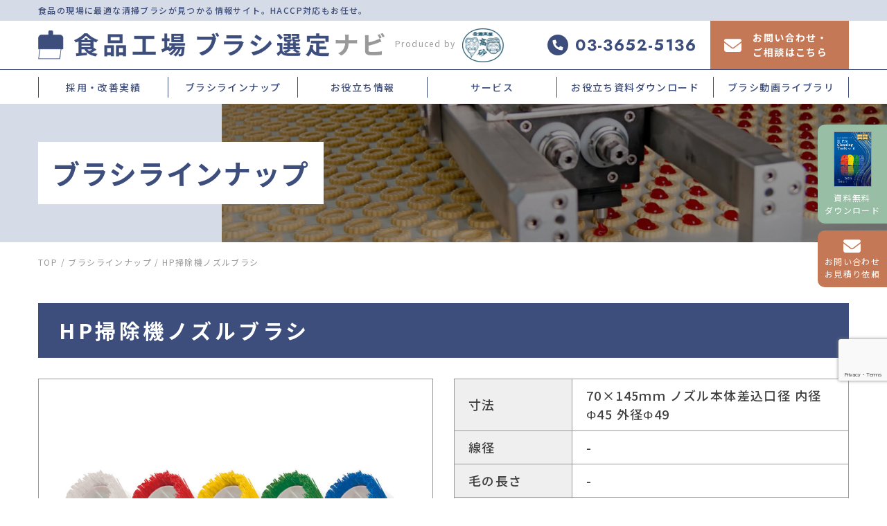

--- FILE ---
content_type: text/html; charset=UTF-8
request_url: https://food-factory-brush.com/products/948/
body_size: 9051
content:
<!DOCTYPE html>
<html lang="ja">
<head>
    <!-- Google Tag Manager -->
    <script>(function(w,d,s,l,i){w[l]=w[l]||[];w[l].push({'gtm.start':
    new Date().getTime(),event:'gtm.js'});var f=d.getElementsByTagName(s)[0],
    j=d.createElement(s),dl=l!='dataLayer'?'&l='+l:'';j.async=true;j.src=
    'https://www.googletagmanager.com/gtm.js?id='+i+dl;f.parentNode.insertBefore(j,f);
    })(window,document,'script','dataLayer','GTM-TPDM3M8K');</script>
    <!-- End Google Tag Manager -->
    <meta charset="UTF-8">
    <meta name="viewport" content="width=device-width, initial-scale=1.0">
    <link rel="preconnect" href="https://fonts.googleapis.com">
    <link rel="preconnect" href="https://fonts.gstatic.com" crossorigin>
    
    
		<!-- All in One SEO 4.5.9.2 - aioseo.com -->
		<title>HP掃除機ノズルブラシ | 食品工場ブラシ選定ナビ</title>
		<meta name="description" content="掃除機・集塵機等に取り付けて使用するブラシです。抜けにくく耐久性のある繊維を５色選べます。粉製品などを使用する食品工場様の要望で企画しました。" />
		<meta name="robots" content="max-image-preview:large" />
		<link rel="canonical" href="https://food-factory-brush.com/products/948/" />
		<meta name="generator" content="All in One SEO (AIOSEO) 4.5.9.2" />
		<meta property="og:locale" content="ja_JP" />
		<meta property="og:site_name" content="食品工場ブラシ選定ナビ | 食品の現場に最適な清掃ブラシが見つかる情報サイト" />
		<meta property="og:type" content="article" />
		<meta property="og:title" content="HP掃除機ノズルブラシ | 食品工場ブラシ選定ナビ" />
		<meta property="og:description" content="掃除機・集塵機等に取り付けて使用するブラシです。抜けにくく耐久性のある繊維を５色選べます。粉製品などを使用する食品工場様の要望で企画しました。" />
		<meta property="og:url" content="https://food-factory-brush.com/products/948/" />
		<meta property="og:image" content="https://food-factory-brush.com/cms/wp-content/uploads/2023/11/ogimage.png" />
		<meta property="og:image:secure_url" content="https://food-factory-brush.com/cms/wp-content/uploads/2023/11/ogimage.png" />
		<meta property="og:image:width" content="1200" />
		<meta property="og:image:height" content="600" />
		<meta property="article:published_time" content="2024-04-22T04:13:08+00:00" />
		<meta property="article:modified_time" content="2024-06-17T01:10:58+00:00" />
		<meta name="twitter:card" content="summary_large_image" />
		<meta name="twitter:title" content="HP掃除機ノズルブラシ | 食品工場ブラシ選定ナビ" />
		<meta name="twitter:description" content="掃除機・集塵機等に取り付けて使用するブラシです。抜けにくく耐久性のある繊維を５色選べます。粉製品などを使用する食品工場様の要望で企画しました。" />
		<meta name="twitter:image" content="https://food-factory-brush.com/cms/wp-content/uploads/2023/11/ogimage.png" />
		<script type="application/ld+json" class="aioseo-schema">
			{"@context":"https:\/\/schema.org","@graph":[{"@type":"BreadcrumbList","@id":"https:\/\/food-factory-brush.com\/products\/948\/#breadcrumblist","itemListElement":[{"@type":"ListItem","@id":"https:\/\/food-factory-brush.com\/#listItem","position":1,"name":"\u5bb6","item":"https:\/\/food-factory-brush.com\/","nextItem":"https:\/\/food-factory-brush.com\/products\/948\/#listItem"},{"@type":"ListItem","@id":"https:\/\/food-factory-brush.com\/products\/948\/#listItem","position":2,"name":"HP\u6383\u9664\u6a5f\u30ce\u30ba\u30eb\u30d6\u30e9\u30b7","previousItem":"https:\/\/food-factory-brush.com\/#listItem"}]},{"@type":"Organization","@id":"https:\/\/food-factory-brush.com\/#organization","name":"\u98df\u54c1\u5de5\u5834\u30d6\u30e9\u30b7\u9078\u5b9a\u30ca\u30d3","url":"https:\/\/food-factory-brush.com\/"},{"@type":"WebPage","@id":"https:\/\/food-factory-brush.com\/products\/948\/#webpage","url":"https:\/\/food-factory-brush.com\/products\/948\/","name":"HP\u6383\u9664\u6a5f\u30ce\u30ba\u30eb\u30d6\u30e9\u30b7 | \u98df\u54c1\u5de5\u5834\u30d6\u30e9\u30b7\u9078\u5b9a\u30ca\u30d3","description":"\u6383\u9664\u6a5f\u30fb\u96c6\u5875\u6a5f\u7b49\u306b\u53d6\u308a\u4ed8\u3051\u3066\u4f7f\u7528\u3059\u308b\u30d6\u30e9\u30b7\u3067\u3059\u3002\u629c\u3051\u306b\u304f\u304f\u8010\u4e45\u6027\u306e\u3042\u308b\u7e4a\u7dad\u3092\uff15\u8272\u9078\u3079\u307e\u3059\u3002\u7c89\u88fd\u54c1\u306a\u3069\u3092\u4f7f\u7528\u3059\u308b\u98df\u54c1\u5de5\u5834\u69d8\u306e\u8981\u671b\u3067\u4f01\u753b\u3057\u307e\u3057\u305f\u3002","inLanguage":"ja","isPartOf":{"@id":"https:\/\/food-factory-brush.com\/#website"},"breadcrumb":{"@id":"https:\/\/food-factory-brush.com\/products\/948\/#breadcrumblist"},"datePublished":"2024-04-22T13:13:08+09:00","dateModified":"2024-06-17T10:10:58+09:00"},{"@type":"WebSite","@id":"https:\/\/food-factory-brush.com\/#website","url":"https:\/\/food-factory-brush.com\/","name":"\u98df\u54c1\u5de5\u5834\u30d6\u30e9\u30b7\u9078\u5b9a\u30ca\u30d3","description":"\u98df\u54c1\u306e\u73fe\u5834\u306b\u6700\u9069\u306a\u6e05\u6383\u30d6\u30e9\u30b7\u304c\u898b\u3064\u304b\u308b\u60c5\u5831\u30b5\u30a4\u30c8","inLanguage":"ja","publisher":{"@id":"https:\/\/food-factory-brush.com\/#organization"}}]}
		</script>
		<!-- All in One SEO -->

<link rel='dns-prefetch' href='//yubinbango.github.io' />
<link rel='dns-prefetch' href='//code.jquery.com' />
<link rel='dns-prefetch' href='//cdn.jsdelivr.net' />
<link rel='dns-prefetch' href='//use.fontawesome.com' />
<link rel='dns-prefetch' href='//fonts.googleapis.com' />
<link rel='stylesheet' id='wp-block-library-css' href='https://food-factory-brush.com/cms/wp-includes/css/dist/block-library/style.min.css?ver=6.4.2'  media='all' />
<style id='classic-theme-styles-inline-css' >
/*! This file is auto-generated */
.wp-block-button__link{color:#fff;background-color:#32373c;border-radius:9999px;box-shadow:none;text-decoration:none;padding:calc(.667em + 2px) calc(1.333em + 2px);font-size:1.125em}.wp-block-file__button{background:#32373c;color:#fff;text-decoration:none}
</style>
<style id='global-styles-inline-css' >
body{--wp--preset--color--black: #000000;--wp--preset--color--cyan-bluish-gray: #abb8c3;--wp--preset--color--white: #ffffff;--wp--preset--color--pale-pink: #f78da7;--wp--preset--color--vivid-red: #cf2e2e;--wp--preset--color--luminous-vivid-orange: #ff6900;--wp--preset--color--luminous-vivid-amber: #fcb900;--wp--preset--color--light-green-cyan: #7bdcb5;--wp--preset--color--vivid-green-cyan: #00d084;--wp--preset--color--pale-cyan-blue: #8ed1fc;--wp--preset--color--vivid-cyan-blue: #0693e3;--wp--preset--color--vivid-purple: #9b51e0;--wp--preset--gradient--vivid-cyan-blue-to-vivid-purple: linear-gradient(135deg,rgba(6,147,227,1) 0%,rgb(155,81,224) 100%);--wp--preset--gradient--light-green-cyan-to-vivid-green-cyan: linear-gradient(135deg,rgb(122,220,180) 0%,rgb(0,208,130) 100%);--wp--preset--gradient--luminous-vivid-amber-to-luminous-vivid-orange: linear-gradient(135deg,rgba(252,185,0,1) 0%,rgba(255,105,0,1) 100%);--wp--preset--gradient--luminous-vivid-orange-to-vivid-red: linear-gradient(135deg,rgba(255,105,0,1) 0%,rgb(207,46,46) 100%);--wp--preset--gradient--very-light-gray-to-cyan-bluish-gray: linear-gradient(135deg,rgb(238,238,238) 0%,rgb(169,184,195) 100%);--wp--preset--gradient--cool-to-warm-spectrum: linear-gradient(135deg,rgb(74,234,220) 0%,rgb(151,120,209) 20%,rgb(207,42,186) 40%,rgb(238,44,130) 60%,rgb(251,105,98) 80%,rgb(254,248,76) 100%);--wp--preset--gradient--blush-light-purple: linear-gradient(135deg,rgb(255,206,236) 0%,rgb(152,150,240) 100%);--wp--preset--gradient--blush-bordeaux: linear-gradient(135deg,rgb(254,205,165) 0%,rgb(254,45,45) 50%,rgb(107,0,62) 100%);--wp--preset--gradient--luminous-dusk: linear-gradient(135deg,rgb(255,203,112) 0%,rgb(199,81,192) 50%,rgb(65,88,208) 100%);--wp--preset--gradient--pale-ocean: linear-gradient(135deg,rgb(255,245,203) 0%,rgb(182,227,212) 50%,rgb(51,167,181) 100%);--wp--preset--gradient--electric-grass: linear-gradient(135deg,rgb(202,248,128) 0%,rgb(113,206,126) 100%);--wp--preset--gradient--midnight: linear-gradient(135deg,rgb(2,3,129) 0%,rgb(40,116,252) 100%);--wp--preset--font-size--small: 13px;--wp--preset--font-size--medium: 20px;--wp--preset--font-size--large: 36px;--wp--preset--font-size--x-large: 42px;--wp--preset--spacing--20: 0.44rem;--wp--preset--spacing--30: 0.67rem;--wp--preset--spacing--40: 1rem;--wp--preset--spacing--50: 1.5rem;--wp--preset--spacing--60: 2.25rem;--wp--preset--spacing--70: 3.38rem;--wp--preset--spacing--80: 5.06rem;--wp--preset--shadow--natural: 6px 6px 9px rgba(0, 0, 0, 0.2);--wp--preset--shadow--deep: 12px 12px 50px rgba(0, 0, 0, 0.4);--wp--preset--shadow--sharp: 6px 6px 0px rgba(0, 0, 0, 0.2);--wp--preset--shadow--outlined: 6px 6px 0px -3px rgba(255, 255, 255, 1), 6px 6px rgba(0, 0, 0, 1);--wp--preset--shadow--crisp: 6px 6px 0px rgba(0, 0, 0, 1);}:where(.is-layout-flex){gap: 0.5em;}:where(.is-layout-grid){gap: 0.5em;}body .is-layout-flow > .alignleft{float: left;margin-inline-start: 0;margin-inline-end: 2em;}body .is-layout-flow > .alignright{float: right;margin-inline-start: 2em;margin-inline-end: 0;}body .is-layout-flow > .aligncenter{margin-left: auto !important;margin-right: auto !important;}body .is-layout-constrained > .alignleft{float: left;margin-inline-start: 0;margin-inline-end: 2em;}body .is-layout-constrained > .alignright{float: right;margin-inline-start: 2em;margin-inline-end: 0;}body .is-layout-constrained > .aligncenter{margin-left: auto !important;margin-right: auto !important;}body .is-layout-constrained > :where(:not(.alignleft):not(.alignright):not(.alignfull)){max-width: var(--wp--style--global--content-size);margin-left: auto !important;margin-right: auto !important;}body .is-layout-constrained > .alignwide{max-width: var(--wp--style--global--wide-size);}body .is-layout-flex{display: flex;}body .is-layout-flex{flex-wrap: wrap;align-items: center;}body .is-layout-flex > *{margin: 0;}body .is-layout-grid{display: grid;}body .is-layout-grid > *{margin: 0;}:where(.wp-block-columns.is-layout-flex){gap: 2em;}:where(.wp-block-columns.is-layout-grid){gap: 2em;}:where(.wp-block-post-template.is-layout-flex){gap: 1.25em;}:where(.wp-block-post-template.is-layout-grid){gap: 1.25em;}.has-black-color{color: var(--wp--preset--color--black) !important;}.has-cyan-bluish-gray-color{color: var(--wp--preset--color--cyan-bluish-gray) !important;}.has-white-color{color: var(--wp--preset--color--white) !important;}.has-pale-pink-color{color: var(--wp--preset--color--pale-pink) !important;}.has-vivid-red-color{color: var(--wp--preset--color--vivid-red) !important;}.has-luminous-vivid-orange-color{color: var(--wp--preset--color--luminous-vivid-orange) !important;}.has-luminous-vivid-amber-color{color: var(--wp--preset--color--luminous-vivid-amber) !important;}.has-light-green-cyan-color{color: var(--wp--preset--color--light-green-cyan) !important;}.has-vivid-green-cyan-color{color: var(--wp--preset--color--vivid-green-cyan) !important;}.has-pale-cyan-blue-color{color: var(--wp--preset--color--pale-cyan-blue) !important;}.has-vivid-cyan-blue-color{color: var(--wp--preset--color--vivid-cyan-blue) !important;}.has-vivid-purple-color{color: var(--wp--preset--color--vivid-purple) !important;}.has-black-background-color{background-color: var(--wp--preset--color--black) !important;}.has-cyan-bluish-gray-background-color{background-color: var(--wp--preset--color--cyan-bluish-gray) !important;}.has-white-background-color{background-color: var(--wp--preset--color--white) !important;}.has-pale-pink-background-color{background-color: var(--wp--preset--color--pale-pink) !important;}.has-vivid-red-background-color{background-color: var(--wp--preset--color--vivid-red) !important;}.has-luminous-vivid-orange-background-color{background-color: var(--wp--preset--color--luminous-vivid-orange) !important;}.has-luminous-vivid-amber-background-color{background-color: var(--wp--preset--color--luminous-vivid-amber) !important;}.has-light-green-cyan-background-color{background-color: var(--wp--preset--color--light-green-cyan) !important;}.has-vivid-green-cyan-background-color{background-color: var(--wp--preset--color--vivid-green-cyan) !important;}.has-pale-cyan-blue-background-color{background-color: var(--wp--preset--color--pale-cyan-blue) !important;}.has-vivid-cyan-blue-background-color{background-color: var(--wp--preset--color--vivid-cyan-blue) !important;}.has-vivid-purple-background-color{background-color: var(--wp--preset--color--vivid-purple) !important;}.has-black-border-color{border-color: var(--wp--preset--color--black) !important;}.has-cyan-bluish-gray-border-color{border-color: var(--wp--preset--color--cyan-bluish-gray) !important;}.has-white-border-color{border-color: var(--wp--preset--color--white) !important;}.has-pale-pink-border-color{border-color: var(--wp--preset--color--pale-pink) !important;}.has-vivid-red-border-color{border-color: var(--wp--preset--color--vivid-red) !important;}.has-luminous-vivid-orange-border-color{border-color: var(--wp--preset--color--luminous-vivid-orange) !important;}.has-luminous-vivid-amber-border-color{border-color: var(--wp--preset--color--luminous-vivid-amber) !important;}.has-light-green-cyan-border-color{border-color: var(--wp--preset--color--light-green-cyan) !important;}.has-vivid-green-cyan-border-color{border-color: var(--wp--preset--color--vivid-green-cyan) !important;}.has-pale-cyan-blue-border-color{border-color: var(--wp--preset--color--pale-cyan-blue) !important;}.has-vivid-cyan-blue-border-color{border-color: var(--wp--preset--color--vivid-cyan-blue) !important;}.has-vivid-purple-border-color{border-color: var(--wp--preset--color--vivid-purple) !important;}.has-vivid-cyan-blue-to-vivid-purple-gradient-background{background: var(--wp--preset--gradient--vivid-cyan-blue-to-vivid-purple) !important;}.has-light-green-cyan-to-vivid-green-cyan-gradient-background{background: var(--wp--preset--gradient--light-green-cyan-to-vivid-green-cyan) !important;}.has-luminous-vivid-amber-to-luminous-vivid-orange-gradient-background{background: var(--wp--preset--gradient--luminous-vivid-amber-to-luminous-vivid-orange) !important;}.has-luminous-vivid-orange-to-vivid-red-gradient-background{background: var(--wp--preset--gradient--luminous-vivid-orange-to-vivid-red) !important;}.has-very-light-gray-to-cyan-bluish-gray-gradient-background{background: var(--wp--preset--gradient--very-light-gray-to-cyan-bluish-gray) !important;}.has-cool-to-warm-spectrum-gradient-background{background: var(--wp--preset--gradient--cool-to-warm-spectrum) !important;}.has-blush-light-purple-gradient-background{background: var(--wp--preset--gradient--blush-light-purple) !important;}.has-blush-bordeaux-gradient-background{background: var(--wp--preset--gradient--blush-bordeaux) !important;}.has-luminous-dusk-gradient-background{background: var(--wp--preset--gradient--luminous-dusk) !important;}.has-pale-ocean-gradient-background{background: var(--wp--preset--gradient--pale-ocean) !important;}.has-electric-grass-gradient-background{background: var(--wp--preset--gradient--electric-grass) !important;}.has-midnight-gradient-background{background: var(--wp--preset--gradient--midnight) !important;}.has-small-font-size{font-size: var(--wp--preset--font-size--small) !important;}.has-medium-font-size{font-size: var(--wp--preset--font-size--medium) !important;}.has-large-font-size{font-size: var(--wp--preset--font-size--large) !important;}.has-x-large-font-size{font-size: var(--wp--preset--font-size--x-large) !important;}
.wp-block-navigation a:where(:not(.wp-element-button)){color: inherit;}
:where(.wp-block-post-template.is-layout-flex){gap: 1.25em;}:where(.wp-block-post-template.is-layout-grid){gap: 1.25em;}
:where(.wp-block-columns.is-layout-flex){gap: 2em;}:where(.wp-block-columns.is-layout-grid){gap: 2em;}
.wp-block-pullquote{font-size: 1.5em;line-height: 1.6;}
</style>
<link rel='stylesheet' id='contact-form-7-css' href='https://food-factory-brush.com/cms/wp-content/plugins/contact-form-7/includes/css/styles.css?ver=5.9.3'  media='all' />
<link rel='stylesheet' id='basecss-css' href='https://food-factory-brush.com/cms/wp-content/themes/food-brush/assets/css/base.css?ver=1.0'  media='all' />
<link rel='stylesheet' id='awesomecss-css' href='//use.fontawesome.com/releases/v6.4.0/css/all.css?ver=1.0'  media='all' />
<link rel='stylesheet' id='font-en-css' href='https://fonts.googleapis.com/css2?family=Jost%3Awght%40500%3B700&#038;display=swap&#038;ver=1.0'  media='all' />
<link rel='stylesheet' id='font-ja-css' href='//fonts.googleapis.com/css2?family=Noto+Sans+JP%3Awght%40400%3B500%3B700&#038;display=swap&#038;ver=1.0'  media='all' />
<link rel='stylesheet' id='commoncss-css' href='https://food-factory-brush.com/cms/wp-content/themes/food-brush/assets/css/common.css?ver=1.0'  media='all' />
<link rel='stylesheet' id='movie-css' href='//cdn.jsdelivr.net/npm/modal-video@2.4.6/css/modal-video.min.css?ver=1.0'  media='all' />
<link rel='stylesheet' id='stylecss-css' href='https://food-factory-brush.com/cms/wp-content/themes/food-brush/assets/css/style.css?ver=1.0'  media='all' />
<link rel='stylesheet' id='zcffront-jquery-ui-css' href='https://food-factory-brush.com/cms/wp-content/plugins/zoho-crm-forms/assets/css/jquery-ui.css?ver=6.4.2'  media='all' />
<link rel='stylesheet' id='zcffront-end-styles-css' href='https://food-factory-brush.com/cms/wp-content/plugins/zoho-crm-forms/assets/css/frontendstyles.css?ver=6.4.2'  media='all' />
<link rel="https://api.w.org/" href="https://food-factory-brush.com/wp-json/" /><link rel="alternate" type="application/json" href="https://food-factory-brush.com/wp-json/wp/v2/products/948" /><link rel="EditURI" type="application/rsd+xml" title="RSD" href="https://food-factory-brush.com/cms/xmlrpc.php?rsd" />
<link rel='shortlink' href='https://food-factory-brush.com/?p=948' />
<link rel="alternate" type="application/json+oembed" href="https://food-factory-brush.com/wp-json/oembed/1.0/embed?url=https%3A%2F%2Ffood-factory-brush.com%2Fproducts%2F948%2F" />
<link rel="alternate" type="text/xml+oembed" href="https://food-factory-brush.com/wp-json/oembed/1.0/embed?url=https%3A%2F%2Ffood-factory-brush.com%2Fproducts%2F948%2F&#038;format=xml" />
<noscript><style>.lazyload[data-src]{display:none !important;}</style></noscript><style>.lazyload{background-image:none !important;}.lazyload:before{background-image:none !important;}</style><link rel="icon" href="https://food-factory-brush.com/cms/wp-content/uploads/2023/11/cropped-favicon-32x32.png" sizes="32x32" />
<link rel="icon" href="https://food-factory-brush.com/cms/wp-content/uploads/2023/11/cropped-favicon-192x192.png" sizes="192x192" />
<link rel="apple-touch-icon" href="https://food-factory-brush.com/cms/wp-content/uploads/2023/11/cropped-favicon-180x180.png" />
<meta name="msapplication-TileImage" content="https://food-factory-brush.com/cms/wp-content/uploads/2023/11/cropped-favicon-270x270.png" />
    
</head>

<body id="top">
<!-- Google Tag Manager (noscript) -->
<noscript><iframe src="https://www.googletagmanager.com/ns.html?id=GTM-TPDM3M8K"
height="0" width="0" style="display:none;visibility:hidden"></iframe></noscript>
<!-- End Google Tag Manager (noscript) -->

<div class="wrapper">

<header class="common-header">
    <div class="header-top-text">
        <div class="container">
            <p>食品の現場に最適な清掃ブラシが見つかる情報サイト。<span class="d-inline-block">HACCP対応もお任せ。</span></p>
        </div>
    </div>
    <div class="container header-main">
        <p class="header-logo">
            <a href="https://food-factory-brush.com/" class="">
                <img src="[data-uri]" alt="食品工場ブラシ選定ナビ" class="logo lazyload" data-src="https://food-factory-brush.com/cms/wp-content/themes/food-brush/assets/images/common/logo.png" decoding="async" data-eio-rwidth="770" data-eio-rheight="66"><noscript><img src="https://food-factory-brush.com/cms/wp-content/themes/food-brush/assets/images/common/logo.png" alt="食品工場ブラシ選定ナビ" class="logo" data-eio="l"></noscript>
            </a>
            <span class="header-logo-sub"> Produced by<a href="https://shidapalm.co.jp/" target="_blank" rel="noopener noreferrer" class=""><img src="[data-uri]" alt="株式会社高砂" class="logo-t lazyload" data-src="https://food-factory-brush.com/cms/wp-content/themes/food-brush/assets/images/common/logo-t.png" decoding="async" data-eio-rwidth="122" data-eio-rheight="100"><noscript><img src="https://food-factory-brush.com/cms/wp-content/themes/food-brush/assets/images/common/logo-t.png" alt="株式会社高砂" class="logo-t" data-eio="l"></noscript></a>
            </span>
        </p>
        <a href="tel:03-3652-5136" class="header-tel d-none d-sm-flex">
            <img src="[data-uri]" alt="電話" class="icon-tel lazyload" data-src="https://food-factory-brush.com/cms/wp-content/themes/food-brush/assets/images/common/icon-tel.png" decoding="async" data-eio-rwidth="60" data-eio-rheight="60"><noscript><img src="https://food-factory-brush.com/cms/wp-content/themes/food-brush/assets/images/common/icon-tel.png" alt="電話" class="icon-tel" data-eio="l"></noscript>
            <span class="header-button-text ff-en">03-3652-5136</span>
        </a>
        <a href="https://food-factory-brush.com/contact/" class="header-contact" id="header-contact">
            <i class="fa-solid fa-envelope"></i>
            <span class="header-button-text">お問い合わせ・<br>ご相談はこちら</span>
        </a>
        <div class="hamburger header-button">
            <span class="line"></span>
        </div>
    </div>
    <nav class="header-navi">
        <ul class="header-navi-list container">
            <li class="header-navi-item">
                <a href="https://food-factory-brush.com/achievements/">採用・改善実績</a>
            </li>
            <li class="header-navi-item">
                <a href="https://food-factory-brush.com/products/">ブラシラインナップ</a>
            </li>
            <li class="header-navi-item">
                <a href="https://food-factory-brush.com/column/">お役立ち情報</a>
            </li>
            <li class="header-navi-item">
                <a href="https://food-factory-brush.com/service/">サービス</a>
            </li>
            <li class="header-navi-item">
                <a href="https://food-factory-brush.com/download/">
                    <span>お役立ち資料<span class="d-inline-block">ダウンロード</span></span>
                </a>
            </li>
            <li class="header-navi-item">
                <a href="https://food-factory-brush.com/movie/">ブラシ動画ライブラリ</a>
            </li>
        </ul>
        <p class="d-sm-none mt-3">
            <a href="tel:03-3652-5136" class="header-tel">
                <img src="[data-uri]" alt="電話" class="icon-tel lazyload" data-src="https://food-factory-brush.com/cms/wp-content/themes/food-brush/assets/images/common/icon-tel.png" decoding="async" data-eio-rwidth="60" data-eio-rheight="60"><noscript><img src="https://food-factory-brush.com/cms/wp-content/themes/food-brush/assets/images/common/icon-tel.png" alt="電話" class="icon-tel" data-eio="l"></noscript>
                <span class="header-button-text ff-en">03-3652-5136</span>
            </a>
        </p>
    </nav>
</header>

<main class="common-main">
    <header class="">
    <div class="mainvisual page-title products">
        <div class="mainvisual-container">
            <div class="mainvisual-img-wrap">
                <img src="[data-uri]" alt="ブラシラインナップ" data-src="https://food-factory-brush.com/cms/wp-content/uploads/2023/11/mainvisual1-1024x585.jpg" decoding="async" class="lazyload" data-eio-rwidth="1024" data-eio-rheight="585"><noscript><img src="https://food-factory-brush.com/cms/wp-content/uploads/2023/11/mainvisual1-1024x585.jpg" alt="ブラシラインナップ" data-eio="l"></noscript>
            </div>
            <div class="mainvisual-text-wrap">
                <h1 class="mainvisual-title">ブラシラインナップ</h1>
            </div>
        </div>
    </div>
    <div class="breadcrumbs container color-gray mt-2 fs-12" typeof="BreadcrumbList" vocab="https://schema.org/">
        <!-- Breadcrumb NavXT 7.2.0 -->
<span property="itemListElement" typeof="ListItem"><a property="item" typeof="WebPage" title="食品工場ブラシ選定ナビへ移動する" href="https://food-factory-brush.com" class="home" ><span property="name">TOP</span></a><meta property="position" content="1"></span> / <span property="itemListElement" typeof="ListItem"><a property="item" typeof="WebPage" title="ブラシラインナップへ移動する" href="https://food-factory-brush.com/products/" class="archive post-products-archive" ><span property="name">ブラシラインナップ</span></a><meta property="position" content="2"></span> / <span property="itemListElement" typeof="ListItem"><span property="name" class="post post-products current-item">HP掃除機ノズルブラシ</span><meta property="url" content="https://food-factory-brush.com/products/948/"><meta property="position" content="3"></span>    </div>
    
</header>
<section class="pt-5 pb-7">
    <div class="container">
        <h2 class="title-section">HP掃除機ノズルブラシ</h2>
        <div class="row">
            <div class="col-12 col-md-6 mb-3 mb-md-0">
                <figure class="frame-wrap size-4x3 main-img mb-3">
                    <img src="[data-uri]" alt="HP掃除機ノズルブラシ" data-src="https://food-factory-brush.com/cms/wp-content/uploads/2024/04/eefa0f79d95a16d6b5b42e0b04e2ba1b-1024x724.jpg" decoding="async" class="lazyload" data-eio-rwidth="1024" data-eio-rheight="724"><noscript><img src="https://food-factory-brush.com/cms/wp-content/uploads/2024/04/eefa0f79d95a16d6b5b42e0b04e2ba1b-1024x724.jpg" alt="HP掃除機ノズルブラシ" data-eio="l"></noscript>
                </figure>
                <ul class="row">
                                        <li class="col-4">
                        <figure class="frame-wrap size-4x3 thumb-img">
                            <img src="[data-uri]" alt="HP掃除機ノズルブラシ1" data-src="https://food-factory-brush.com/cms/wp-content/uploads/2024/04/eefa0f79d95a16d6b5b42e0b04e2ba1b-1024x724.jpg" decoding="async" class="lazyload" data-eio-rwidth="1024" data-eio-rheight="724"><noscript><img src="https://food-factory-brush.com/cms/wp-content/uploads/2024/04/eefa0f79d95a16d6b5b42e0b04e2ba1b-1024x724.jpg" alt="HP掃除機ノズルブラシ1" data-eio="l"></noscript>
                        </figure>
                    </li>
                                    </ul>
            </div>
            <div class="col-12 col-md-6">
                <table class="product-spec">
                                        <tr>
                        <th>寸法</th>
                        <td>70×145ｍｍ  ノズル本体差込口径 内径Φ45 外径Φ49</td>
                    </tr>
                                        <tr>
                        <th>線径</th>
                        <td>-</td>
                    </tr>
                                        <tr>
                        <th>毛の長さ</th>
                        <td>-</td>
                    </tr>
                                        <tr>
                        <th>重量</th>
                        <td>75ｇ</td>
                    </tr>
                                        <tr>
                        <th>材質</th>
                        <td>本体/ポリプロピレン　毛/ポリエステル</td>
                    </tr>
                                        <tr>
                        <th>対応色</th>
                        <td>"白 赤 黄 緑 青"</td>
                    </tr>
                                    </table>
            </div>
        </div>

                <div class="mt-5">
            <h3 class="title-content">詳細説明</h3>
            <div class="editor-content">
                <p><span data-sheets-root="1" data-sheets-value="{&quot;1&quot;:2,&quot;2&quot;:&quot;掃除機・集塵機等に取り付けて使用するブラシです。抜けにくく耐久性のある繊維を５色選べます。粉製品などを使用する食品工場様の要望で企画しました。&quot;}" data-sheets-userformat="{&quot;2&quot;:5053,&quot;3&quot;:{&quot;1&quot;:0},&quot;5&quot;:{&quot;1&quot;:[{&quot;1&quot;:2,&quot;2&quot;:0,&quot;5&quot;:{&quot;1&quot;:2,&quot;2&quot;:0}},{&quot;1&quot;:0,&quot;2&quot;:0,&quot;3&quot;:3},{&quot;1&quot;:1,&quot;2&quot;:0,&quot;4&quot;:1}]},&quot;6&quot;:{&quot;1&quot;:[{&quot;1&quot;:2,&quot;2&quot;:0,&quot;5&quot;:{&quot;1&quot;:2,&quot;2&quot;:0}},{&quot;1&quot;:0,&quot;2&quot;:0,&quot;3&quot;:3},{&quot;1&quot;:1,&quot;2&quot;:0,&quot;4&quot;:1}]},&quot;7&quot;:{&quot;1&quot;:[{&quot;1&quot;:2,&quot;2&quot;:0,&quot;5&quot;:{&quot;1&quot;:2,&quot;2&quot;:0}},{&quot;1&quot;:0,&quot;2&quot;:0,&quot;3&quot;:3},{&quot;1&quot;:1,&quot;2&quot;:0,&quot;4&quot;:1}]},&quot;8&quot;:{&quot;1&quot;:[{&quot;1&quot;:2,&quot;2&quot;:0,&quot;5&quot;:{&quot;1&quot;:2,&quot;2&quot;:0}},{&quot;1&quot;:0,&quot;2&quot;:0,&quot;3&quot;:3},{&quot;1&quot;:1,&quot;2&quot;:0,&quot;4&quot;:1}]},&quot;10&quot;:2,&quot;11&quot;:4,&quot;12&quot;:0,&quot;15&quot;:&quot;Arial&quot;}">掃除機・集塵機等に取り付けて使用するブラシです。抜けにくく耐久性のある繊維を５色選べます。粉製品などを使用する食品工場様の要望で企画しました。</span></p>
            </div>
        </div>
        
        
        <a href="https://food-factory-brush.com/products/" class="button-round icon-arrow mt-7">
            <span>ブラシラインナップ<span class="d-inline-block">一覧に戻る</span></span>
        </a>

    </div>
</section>


<section class="footer-contact pb-7 ">
    <div class="container">
        <a href="https://food-factory-brush.com/contact/" class="footer-banner-contact">
            <div class="footer-contact-text">
                <h2 class="footer-contact-title">食品工場ブラシ選定ナビの<span class="d-inline-block">無料相談</span></h2>
                <p class="fw-b fs-18">ブラシ選定の相談、サンプル請求、<br>
                生産性改善のご提案、<span class="d-inline-block">写真を元に現場診断等、</span><br>
                豊富なメニューで<span class="d-inline-block">お客様の課題にお応えします。</span></p>
            </div>
        </a>
    </div>
</section>
</main>

<footer class="common-footer py-7  ">
    <div class="container">
        <div class="row align-items-end">
            <div class="footer-company col-12 col-md-5 col-lg-6 mb-5 mb-md-0">
                <p class="mb-3">
                    <a href="https://food-factory-brush.com/" class="d-block mb-2">
                        <img src="[data-uri]" alt="食品工場ブラシ選定ナビ" class="logo lazyload" data-src="https://food-factory-brush.com/cms/wp-content/themes/food-brush/assets/images/common/logo_white.png" decoding="async" data-eio-rwidth="940" data-eio-rheight="80"><noscript><img src="https://food-factory-brush.com/cms/wp-content/themes/food-brush/assets/images/common/logo_white.png" alt="食品工場ブラシ選定ナビ" class="logo" data-eio="l"></noscript>
                    </a>
                    <span class="d-block fs-12">
                        Produced by<a href="https://shidapalm.co.jp/" target="_blank" rel="noopener noreferrer" class="ml-1">
                            <img src="[data-uri]" alt="株式会社高砂" class="logo-t lazyload" data-src="https://food-factory-brush.com/cms/wp-content/themes/food-brush/assets/images/common/logo-t_white.png" decoding="async" data-eio-rwidth="125" data-eio-rheight="100"><noscript><img src="https://food-factory-brush.com/cms/wp-content/themes/food-brush/assets/images/common/logo-t_white.png" alt="株式会社高砂" class="logo-t" data-eio="l"></noscript>
                        </a>
                    </span>
                </p>
                <address class="footer-address">
                    <p class="mb-1 fs-16 fw-m">
                        <a href="https://shidapalm.co.jp/" target="_blank" rel="noopener noreferrer">株式会社高砂</a>
                    </p>
                    <p class="mb-2">〒132-0021 東京都江戸川区中央2-2-3<br>
                    TEL：<a href="tel:03-3652-5136">03-3652-5136</a></p>
                    <p class="fw-m">
                        <a href="https://www.tiger-k.co.jp/" target="_blank" rel="noopener noreferrer" class="">撮影協力企業：タイガーカワシマ</a>
                    </p>
                </address>
                <p class="copyright ff-en fw-m">©2023 Takasago</p>
            </div>
            <div class="footer-sitemap col-12 col-md-7 col-lg-6">
                <div class="row">
                    <ul class="sitemap-list col-12 col-sm-6 mb-2 mb-sm-0">
                        <li class="sitemap-item">
                            <a href="https://food-factory-brush.com/">TOP</a>
                        </li>
                        <li class="sitemap-item">
                            <a href="https://food-factory-brush.com/reason/">私達の特徴</a>
                        </li>
                        <li class="sitemap-item">
                            <a href="https://food-factory-brush.com/products/">ブラシラインナップ</a>
                        </li>
                        <li class="sitemap-item">
                            <a href="https://food-factory-brush.com/achievements/">採用・改善実績</a>
                        </li>
                        <li class="sitemap-item">
                            <a href="https://food-factory-brush.com/column/">お役立ち情報</a>
                        </li>
                        <li class="sitemap-item">
                            <a href="https://food-factory-brush.com/qa/">Q&A</a>
                        </li>
                        <li class="sitemap-item">
                            <a href="https://food-factory-brush.com/words/">用語集</a>
                        </li>
                        <li class="sitemap-item">
                            <a href="https://food-factory-brush.com/service/">サービス</a>
                        </li>
                    </ul>
                    <ul class="sitemap-list col-12 col-sm-6">
                        <li class="sitemap-item">
                            <a href="https://food-factory-brush.com/movie/">動画ライブラリー</a>
                        </li>
                        <li class="sitemap-item">
                            <a href="https://food-factory-brush.com/flow/">サービス提供の流れ</a>
                        </li>
                        <li class="sitemap-item">
                            <a href="https://food-factory-brush.com/equipment/">設備情報</a>
                        </li>
                        <li class="sitemap-item">
                            <a href="https://food-factory-brush.com/news/">お知らせ</a>
                        </li>
                        <li class="sitemap-item">
                            <a href="https://food-factory-brush.com/contact/">お問い合わせ</a>
                        </li>
                        <li class="sitemap-item">
                            <a href="https://food-factory-brush.com/download/">お役立ち資料<span class="d-inline-block">ダウンロード</span></a>
                        </li>
                        <li class="sitemap-item">
                            <a href="https://food-factory-brush.com/privacy/">プライバシーポリシー</a>
                        </li>
                    </ul>
                </div>
                
            </div>
        </div>
    </div>
</footer>

<div class="float-banner ">
        <a href="https://food-factory-brush.com/download/1430/" class="download" id="floating-download">
        <div class="banner-dl-thumb">
            <figure class="frame-wrap size-book">
                <img src="[data-uri]" alt="2025 最新版 HACCP対応 洗浄具 カタログ" data-src="https://food-factory-brush.com/cms/wp-content/uploads/2025/03/425e2340aa160d86c8efe66e8d3d31dc.png" decoding="async" class="lazyload" data-eio-rwidth="217" data-eio-rheight="307"><noscript><img src="https://food-factory-brush.com/cms/wp-content/uploads/2025/03/425e2340aa160d86c8efe66e8d3d31dc.png" alt="2025 最新版 HACCP対応 洗浄具 カタログ" data-eio="l"></noscript>
            </figure>
        </div>
        <p>資料無料<br>ダウンロード</p>
    </a>
        <a href="https://food-factory-brush.com/contact/" class="contact" id="floating-contact">
        <i class="fa-solid fa-envelope"></i>
        <span class="d-block">お問い合わせ<br>お見積り依頼</span>
    </a>
    </div>

</div>

<script type="text/javascript" src="//yubinbango.github.io/yubinbango/yubinbango.js" id="yubinbango-js"></script>
<script type="text/javascript" id="eio-lazy-load-js-before">
/* <![CDATA[ */
var eio_lazy_vars = {"exactdn_domain":"","skip_autoscale":0,"threshold":0};
/* ]]> */
</script>
<script type="text/javascript" src="https://food-factory-brush.com/cms/wp-content/plugins/ewww-image-optimizer/includes/lazysizes.min.js?ver=723" id="eio-lazy-load-js"></script>
<script type="text/javascript" src="https://food-factory-brush.com/cms/wp-content/plugins/contact-form-7/includes/swv/js/index.js?ver=5.9.3" id="swv-js"></script>
<script type="text/javascript" id="contact-form-7-js-extra">
/* <![CDATA[ */
var wpcf7 = {"api":{"root":"https:\/\/food-factory-brush.com\/wp-json\/","namespace":"contact-form-7\/v1"}};
/* ]]> */
</script>
<script type="text/javascript" src="https://food-factory-brush.com/cms/wp-content/plugins/contact-form-7/includes/js/index.js?ver=5.9.3" id="contact-form-7-js"></script>
<script type="text/javascript" src="//code.jquery.com/jquery-3.4.1.min.js?ver=1.0" id="JQuery-js"></script>
<script type="text/javascript" src="//cdn.jsdelivr.net/npm/modal-video@2.4.6/js/jquery-modal-video.min.js?ver=1.0" id="movie-js"></script>
<script type="text/javascript" src="https://food-factory-brush.com/cms/wp-content/themes/food-brush/assets/js/common.js?ver=1.0" id="main-js"></script>
<script type="text/javascript" src="https://www.google.com/recaptcha/api.js?render=6LemzA8pAAAAAAqNPVnXcNpZdJ31WaWVkaTQ0faL&amp;ver=3.0" id="google-recaptcha-js"></script>
<script type="text/javascript" src="https://food-factory-brush.com/cms/wp-includes/js/dist/vendor/wp-polyfill-inert.min.js?ver=3.1.2" id="wp-polyfill-inert-js"></script>
<script type="text/javascript" src="https://food-factory-brush.com/cms/wp-includes/js/dist/vendor/regenerator-runtime.min.js?ver=0.14.0" id="regenerator-runtime-js"></script>
<script type="text/javascript" src="https://food-factory-brush.com/cms/wp-includes/js/dist/vendor/wp-polyfill.min.js?ver=3.15.0" id="wp-polyfill-js"></script>
<script type="text/javascript" id="wpcf7-recaptcha-js-extra">
/* <![CDATA[ */
var wpcf7_recaptcha = {"sitekey":"6LemzA8pAAAAAAqNPVnXcNpZdJ31WaWVkaTQ0faL","actions":{"homepage":"homepage","contactform":"contactform"}};
/* ]]> */
</script>
<script type="text/javascript" src="https://food-factory-brush.com/cms/wp-content/plugins/contact-form-7/modules/recaptcha/index.js?ver=5.9.3" id="wpcf7-recaptcha-js"></script>
</body>
</html>

--- FILE ---
content_type: text/html; charset=utf-8
request_url: https://www.google.com/recaptcha/api2/anchor?ar=1&k=6LemzA8pAAAAAAqNPVnXcNpZdJ31WaWVkaTQ0faL&co=aHR0cHM6Ly9mb29kLWZhY3RvcnktYnJ1c2guY29tOjQ0Mw..&hl=en&v=PoyoqOPhxBO7pBk68S4YbpHZ&size=invisible&anchor-ms=20000&execute-ms=30000&cb=xvvt3uby82fx
body_size: 48717
content:
<!DOCTYPE HTML><html dir="ltr" lang="en"><head><meta http-equiv="Content-Type" content="text/html; charset=UTF-8">
<meta http-equiv="X-UA-Compatible" content="IE=edge">
<title>reCAPTCHA</title>
<style type="text/css">
/* cyrillic-ext */
@font-face {
  font-family: 'Roboto';
  font-style: normal;
  font-weight: 400;
  font-stretch: 100%;
  src: url(//fonts.gstatic.com/s/roboto/v48/KFO7CnqEu92Fr1ME7kSn66aGLdTylUAMa3GUBHMdazTgWw.woff2) format('woff2');
  unicode-range: U+0460-052F, U+1C80-1C8A, U+20B4, U+2DE0-2DFF, U+A640-A69F, U+FE2E-FE2F;
}
/* cyrillic */
@font-face {
  font-family: 'Roboto';
  font-style: normal;
  font-weight: 400;
  font-stretch: 100%;
  src: url(//fonts.gstatic.com/s/roboto/v48/KFO7CnqEu92Fr1ME7kSn66aGLdTylUAMa3iUBHMdazTgWw.woff2) format('woff2');
  unicode-range: U+0301, U+0400-045F, U+0490-0491, U+04B0-04B1, U+2116;
}
/* greek-ext */
@font-face {
  font-family: 'Roboto';
  font-style: normal;
  font-weight: 400;
  font-stretch: 100%;
  src: url(//fonts.gstatic.com/s/roboto/v48/KFO7CnqEu92Fr1ME7kSn66aGLdTylUAMa3CUBHMdazTgWw.woff2) format('woff2');
  unicode-range: U+1F00-1FFF;
}
/* greek */
@font-face {
  font-family: 'Roboto';
  font-style: normal;
  font-weight: 400;
  font-stretch: 100%;
  src: url(//fonts.gstatic.com/s/roboto/v48/KFO7CnqEu92Fr1ME7kSn66aGLdTylUAMa3-UBHMdazTgWw.woff2) format('woff2');
  unicode-range: U+0370-0377, U+037A-037F, U+0384-038A, U+038C, U+038E-03A1, U+03A3-03FF;
}
/* math */
@font-face {
  font-family: 'Roboto';
  font-style: normal;
  font-weight: 400;
  font-stretch: 100%;
  src: url(//fonts.gstatic.com/s/roboto/v48/KFO7CnqEu92Fr1ME7kSn66aGLdTylUAMawCUBHMdazTgWw.woff2) format('woff2');
  unicode-range: U+0302-0303, U+0305, U+0307-0308, U+0310, U+0312, U+0315, U+031A, U+0326-0327, U+032C, U+032F-0330, U+0332-0333, U+0338, U+033A, U+0346, U+034D, U+0391-03A1, U+03A3-03A9, U+03B1-03C9, U+03D1, U+03D5-03D6, U+03F0-03F1, U+03F4-03F5, U+2016-2017, U+2034-2038, U+203C, U+2040, U+2043, U+2047, U+2050, U+2057, U+205F, U+2070-2071, U+2074-208E, U+2090-209C, U+20D0-20DC, U+20E1, U+20E5-20EF, U+2100-2112, U+2114-2115, U+2117-2121, U+2123-214F, U+2190, U+2192, U+2194-21AE, U+21B0-21E5, U+21F1-21F2, U+21F4-2211, U+2213-2214, U+2216-22FF, U+2308-230B, U+2310, U+2319, U+231C-2321, U+2336-237A, U+237C, U+2395, U+239B-23B7, U+23D0, U+23DC-23E1, U+2474-2475, U+25AF, U+25B3, U+25B7, U+25BD, U+25C1, U+25CA, U+25CC, U+25FB, U+266D-266F, U+27C0-27FF, U+2900-2AFF, U+2B0E-2B11, U+2B30-2B4C, U+2BFE, U+3030, U+FF5B, U+FF5D, U+1D400-1D7FF, U+1EE00-1EEFF;
}
/* symbols */
@font-face {
  font-family: 'Roboto';
  font-style: normal;
  font-weight: 400;
  font-stretch: 100%;
  src: url(//fonts.gstatic.com/s/roboto/v48/KFO7CnqEu92Fr1ME7kSn66aGLdTylUAMaxKUBHMdazTgWw.woff2) format('woff2');
  unicode-range: U+0001-000C, U+000E-001F, U+007F-009F, U+20DD-20E0, U+20E2-20E4, U+2150-218F, U+2190, U+2192, U+2194-2199, U+21AF, U+21E6-21F0, U+21F3, U+2218-2219, U+2299, U+22C4-22C6, U+2300-243F, U+2440-244A, U+2460-24FF, U+25A0-27BF, U+2800-28FF, U+2921-2922, U+2981, U+29BF, U+29EB, U+2B00-2BFF, U+4DC0-4DFF, U+FFF9-FFFB, U+10140-1018E, U+10190-1019C, U+101A0, U+101D0-101FD, U+102E0-102FB, U+10E60-10E7E, U+1D2C0-1D2D3, U+1D2E0-1D37F, U+1F000-1F0FF, U+1F100-1F1AD, U+1F1E6-1F1FF, U+1F30D-1F30F, U+1F315, U+1F31C, U+1F31E, U+1F320-1F32C, U+1F336, U+1F378, U+1F37D, U+1F382, U+1F393-1F39F, U+1F3A7-1F3A8, U+1F3AC-1F3AF, U+1F3C2, U+1F3C4-1F3C6, U+1F3CA-1F3CE, U+1F3D4-1F3E0, U+1F3ED, U+1F3F1-1F3F3, U+1F3F5-1F3F7, U+1F408, U+1F415, U+1F41F, U+1F426, U+1F43F, U+1F441-1F442, U+1F444, U+1F446-1F449, U+1F44C-1F44E, U+1F453, U+1F46A, U+1F47D, U+1F4A3, U+1F4B0, U+1F4B3, U+1F4B9, U+1F4BB, U+1F4BF, U+1F4C8-1F4CB, U+1F4D6, U+1F4DA, U+1F4DF, U+1F4E3-1F4E6, U+1F4EA-1F4ED, U+1F4F7, U+1F4F9-1F4FB, U+1F4FD-1F4FE, U+1F503, U+1F507-1F50B, U+1F50D, U+1F512-1F513, U+1F53E-1F54A, U+1F54F-1F5FA, U+1F610, U+1F650-1F67F, U+1F687, U+1F68D, U+1F691, U+1F694, U+1F698, U+1F6AD, U+1F6B2, U+1F6B9-1F6BA, U+1F6BC, U+1F6C6-1F6CF, U+1F6D3-1F6D7, U+1F6E0-1F6EA, U+1F6F0-1F6F3, U+1F6F7-1F6FC, U+1F700-1F7FF, U+1F800-1F80B, U+1F810-1F847, U+1F850-1F859, U+1F860-1F887, U+1F890-1F8AD, U+1F8B0-1F8BB, U+1F8C0-1F8C1, U+1F900-1F90B, U+1F93B, U+1F946, U+1F984, U+1F996, U+1F9E9, U+1FA00-1FA6F, U+1FA70-1FA7C, U+1FA80-1FA89, U+1FA8F-1FAC6, U+1FACE-1FADC, U+1FADF-1FAE9, U+1FAF0-1FAF8, U+1FB00-1FBFF;
}
/* vietnamese */
@font-face {
  font-family: 'Roboto';
  font-style: normal;
  font-weight: 400;
  font-stretch: 100%;
  src: url(//fonts.gstatic.com/s/roboto/v48/KFO7CnqEu92Fr1ME7kSn66aGLdTylUAMa3OUBHMdazTgWw.woff2) format('woff2');
  unicode-range: U+0102-0103, U+0110-0111, U+0128-0129, U+0168-0169, U+01A0-01A1, U+01AF-01B0, U+0300-0301, U+0303-0304, U+0308-0309, U+0323, U+0329, U+1EA0-1EF9, U+20AB;
}
/* latin-ext */
@font-face {
  font-family: 'Roboto';
  font-style: normal;
  font-weight: 400;
  font-stretch: 100%;
  src: url(//fonts.gstatic.com/s/roboto/v48/KFO7CnqEu92Fr1ME7kSn66aGLdTylUAMa3KUBHMdazTgWw.woff2) format('woff2');
  unicode-range: U+0100-02BA, U+02BD-02C5, U+02C7-02CC, U+02CE-02D7, U+02DD-02FF, U+0304, U+0308, U+0329, U+1D00-1DBF, U+1E00-1E9F, U+1EF2-1EFF, U+2020, U+20A0-20AB, U+20AD-20C0, U+2113, U+2C60-2C7F, U+A720-A7FF;
}
/* latin */
@font-face {
  font-family: 'Roboto';
  font-style: normal;
  font-weight: 400;
  font-stretch: 100%;
  src: url(//fonts.gstatic.com/s/roboto/v48/KFO7CnqEu92Fr1ME7kSn66aGLdTylUAMa3yUBHMdazQ.woff2) format('woff2');
  unicode-range: U+0000-00FF, U+0131, U+0152-0153, U+02BB-02BC, U+02C6, U+02DA, U+02DC, U+0304, U+0308, U+0329, U+2000-206F, U+20AC, U+2122, U+2191, U+2193, U+2212, U+2215, U+FEFF, U+FFFD;
}
/* cyrillic-ext */
@font-face {
  font-family: 'Roboto';
  font-style: normal;
  font-weight: 500;
  font-stretch: 100%;
  src: url(//fonts.gstatic.com/s/roboto/v48/KFO7CnqEu92Fr1ME7kSn66aGLdTylUAMa3GUBHMdazTgWw.woff2) format('woff2');
  unicode-range: U+0460-052F, U+1C80-1C8A, U+20B4, U+2DE0-2DFF, U+A640-A69F, U+FE2E-FE2F;
}
/* cyrillic */
@font-face {
  font-family: 'Roboto';
  font-style: normal;
  font-weight: 500;
  font-stretch: 100%;
  src: url(//fonts.gstatic.com/s/roboto/v48/KFO7CnqEu92Fr1ME7kSn66aGLdTylUAMa3iUBHMdazTgWw.woff2) format('woff2');
  unicode-range: U+0301, U+0400-045F, U+0490-0491, U+04B0-04B1, U+2116;
}
/* greek-ext */
@font-face {
  font-family: 'Roboto';
  font-style: normal;
  font-weight: 500;
  font-stretch: 100%;
  src: url(//fonts.gstatic.com/s/roboto/v48/KFO7CnqEu92Fr1ME7kSn66aGLdTylUAMa3CUBHMdazTgWw.woff2) format('woff2');
  unicode-range: U+1F00-1FFF;
}
/* greek */
@font-face {
  font-family: 'Roboto';
  font-style: normal;
  font-weight: 500;
  font-stretch: 100%;
  src: url(//fonts.gstatic.com/s/roboto/v48/KFO7CnqEu92Fr1ME7kSn66aGLdTylUAMa3-UBHMdazTgWw.woff2) format('woff2');
  unicode-range: U+0370-0377, U+037A-037F, U+0384-038A, U+038C, U+038E-03A1, U+03A3-03FF;
}
/* math */
@font-face {
  font-family: 'Roboto';
  font-style: normal;
  font-weight: 500;
  font-stretch: 100%;
  src: url(//fonts.gstatic.com/s/roboto/v48/KFO7CnqEu92Fr1ME7kSn66aGLdTylUAMawCUBHMdazTgWw.woff2) format('woff2');
  unicode-range: U+0302-0303, U+0305, U+0307-0308, U+0310, U+0312, U+0315, U+031A, U+0326-0327, U+032C, U+032F-0330, U+0332-0333, U+0338, U+033A, U+0346, U+034D, U+0391-03A1, U+03A3-03A9, U+03B1-03C9, U+03D1, U+03D5-03D6, U+03F0-03F1, U+03F4-03F5, U+2016-2017, U+2034-2038, U+203C, U+2040, U+2043, U+2047, U+2050, U+2057, U+205F, U+2070-2071, U+2074-208E, U+2090-209C, U+20D0-20DC, U+20E1, U+20E5-20EF, U+2100-2112, U+2114-2115, U+2117-2121, U+2123-214F, U+2190, U+2192, U+2194-21AE, U+21B0-21E5, U+21F1-21F2, U+21F4-2211, U+2213-2214, U+2216-22FF, U+2308-230B, U+2310, U+2319, U+231C-2321, U+2336-237A, U+237C, U+2395, U+239B-23B7, U+23D0, U+23DC-23E1, U+2474-2475, U+25AF, U+25B3, U+25B7, U+25BD, U+25C1, U+25CA, U+25CC, U+25FB, U+266D-266F, U+27C0-27FF, U+2900-2AFF, U+2B0E-2B11, U+2B30-2B4C, U+2BFE, U+3030, U+FF5B, U+FF5D, U+1D400-1D7FF, U+1EE00-1EEFF;
}
/* symbols */
@font-face {
  font-family: 'Roboto';
  font-style: normal;
  font-weight: 500;
  font-stretch: 100%;
  src: url(//fonts.gstatic.com/s/roboto/v48/KFO7CnqEu92Fr1ME7kSn66aGLdTylUAMaxKUBHMdazTgWw.woff2) format('woff2');
  unicode-range: U+0001-000C, U+000E-001F, U+007F-009F, U+20DD-20E0, U+20E2-20E4, U+2150-218F, U+2190, U+2192, U+2194-2199, U+21AF, U+21E6-21F0, U+21F3, U+2218-2219, U+2299, U+22C4-22C6, U+2300-243F, U+2440-244A, U+2460-24FF, U+25A0-27BF, U+2800-28FF, U+2921-2922, U+2981, U+29BF, U+29EB, U+2B00-2BFF, U+4DC0-4DFF, U+FFF9-FFFB, U+10140-1018E, U+10190-1019C, U+101A0, U+101D0-101FD, U+102E0-102FB, U+10E60-10E7E, U+1D2C0-1D2D3, U+1D2E0-1D37F, U+1F000-1F0FF, U+1F100-1F1AD, U+1F1E6-1F1FF, U+1F30D-1F30F, U+1F315, U+1F31C, U+1F31E, U+1F320-1F32C, U+1F336, U+1F378, U+1F37D, U+1F382, U+1F393-1F39F, U+1F3A7-1F3A8, U+1F3AC-1F3AF, U+1F3C2, U+1F3C4-1F3C6, U+1F3CA-1F3CE, U+1F3D4-1F3E0, U+1F3ED, U+1F3F1-1F3F3, U+1F3F5-1F3F7, U+1F408, U+1F415, U+1F41F, U+1F426, U+1F43F, U+1F441-1F442, U+1F444, U+1F446-1F449, U+1F44C-1F44E, U+1F453, U+1F46A, U+1F47D, U+1F4A3, U+1F4B0, U+1F4B3, U+1F4B9, U+1F4BB, U+1F4BF, U+1F4C8-1F4CB, U+1F4D6, U+1F4DA, U+1F4DF, U+1F4E3-1F4E6, U+1F4EA-1F4ED, U+1F4F7, U+1F4F9-1F4FB, U+1F4FD-1F4FE, U+1F503, U+1F507-1F50B, U+1F50D, U+1F512-1F513, U+1F53E-1F54A, U+1F54F-1F5FA, U+1F610, U+1F650-1F67F, U+1F687, U+1F68D, U+1F691, U+1F694, U+1F698, U+1F6AD, U+1F6B2, U+1F6B9-1F6BA, U+1F6BC, U+1F6C6-1F6CF, U+1F6D3-1F6D7, U+1F6E0-1F6EA, U+1F6F0-1F6F3, U+1F6F7-1F6FC, U+1F700-1F7FF, U+1F800-1F80B, U+1F810-1F847, U+1F850-1F859, U+1F860-1F887, U+1F890-1F8AD, U+1F8B0-1F8BB, U+1F8C0-1F8C1, U+1F900-1F90B, U+1F93B, U+1F946, U+1F984, U+1F996, U+1F9E9, U+1FA00-1FA6F, U+1FA70-1FA7C, U+1FA80-1FA89, U+1FA8F-1FAC6, U+1FACE-1FADC, U+1FADF-1FAE9, U+1FAF0-1FAF8, U+1FB00-1FBFF;
}
/* vietnamese */
@font-face {
  font-family: 'Roboto';
  font-style: normal;
  font-weight: 500;
  font-stretch: 100%;
  src: url(//fonts.gstatic.com/s/roboto/v48/KFO7CnqEu92Fr1ME7kSn66aGLdTylUAMa3OUBHMdazTgWw.woff2) format('woff2');
  unicode-range: U+0102-0103, U+0110-0111, U+0128-0129, U+0168-0169, U+01A0-01A1, U+01AF-01B0, U+0300-0301, U+0303-0304, U+0308-0309, U+0323, U+0329, U+1EA0-1EF9, U+20AB;
}
/* latin-ext */
@font-face {
  font-family: 'Roboto';
  font-style: normal;
  font-weight: 500;
  font-stretch: 100%;
  src: url(//fonts.gstatic.com/s/roboto/v48/KFO7CnqEu92Fr1ME7kSn66aGLdTylUAMa3KUBHMdazTgWw.woff2) format('woff2');
  unicode-range: U+0100-02BA, U+02BD-02C5, U+02C7-02CC, U+02CE-02D7, U+02DD-02FF, U+0304, U+0308, U+0329, U+1D00-1DBF, U+1E00-1E9F, U+1EF2-1EFF, U+2020, U+20A0-20AB, U+20AD-20C0, U+2113, U+2C60-2C7F, U+A720-A7FF;
}
/* latin */
@font-face {
  font-family: 'Roboto';
  font-style: normal;
  font-weight: 500;
  font-stretch: 100%;
  src: url(//fonts.gstatic.com/s/roboto/v48/KFO7CnqEu92Fr1ME7kSn66aGLdTylUAMa3yUBHMdazQ.woff2) format('woff2');
  unicode-range: U+0000-00FF, U+0131, U+0152-0153, U+02BB-02BC, U+02C6, U+02DA, U+02DC, U+0304, U+0308, U+0329, U+2000-206F, U+20AC, U+2122, U+2191, U+2193, U+2212, U+2215, U+FEFF, U+FFFD;
}
/* cyrillic-ext */
@font-face {
  font-family: 'Roboto';
  font-style: normal;
  font-weight: 900;
  font-stretch: 100%;
  src: url(//fonts.gstatic.com/s/roboto/v48/KFO7CnqEu92Fr1ME7kSn66aGLdTylUAMa3GUBHMdazTgWw.woff2) format('woff2');
  unicode-range: U+0460-052F, U+1C80-1C8A, U+20B4, U+2DE0-2DFF, U+A640-A69F, U+FE2E-FE2F;
}
/* cyrillic */
@font-face {
  font-family: 'Roboto';
  font-style: normal;
  font-weight: 900;
  font-stretch: 100%;
  src: url(//fonts.gstatic.com/s/roboto/v48/KFO7CnqEu92Fr1ME7kSn66aGLdTylUAMa3iUBHMdazTgWw.woff2) format('woff2');
  unicode-range: U+0301, U+0400-045F, U+0490-0491, U+04B0-04B1, U+2116;
}
/* greek-ext */
@font-face {
  font-family: 'Roboto';
  font-style: normal;
  font-weight: 900;
  font-stretch: 100%;
  src: url(//fonts.gstatic.com/s/roboto/v48/KFO7CnqEu92Fr1ME7kSn66aGLdTylUAMa3CUBHMdazTgWw.woff2) format('woff2');
  unicode-range: U+1F00-1FFF;
}
/* greek */
@font-face {
  font-family: 'Roboto';
  font-style: normal;
  font-weight: 900;
  font-stretch: 100%;
  src: url(//fonts.gstatic.com/s/roboto/v48/KFO7CnqEu92Fr1ME7kSn66aGLdTylUAMa3-UBHMdazTgWw.woff2) format('woff2');
  unicode-range: U+0370-0377, U+037A-037F, U+0384-038A, U+038C, U+038E-03A1, U+03A3-03FF;
}
/* math */
@font-face {
  font-family: 'Roboto';
  font-style: normal;
  font-weight: 900;
  font-stretch: 100%;
  src: url(//fonts.gstatic.com/s/roboto/v48/KFO7CnqEu92Fr1ME7kSn66aGLdTylUAMawCUBHMdazTgWw.woff2) format('woff2');
  unicode-range: U+0302-0303, U+0305, U+0307-0308, U+0310, U+0312, U+0315, U+031A, U+0326-0327, U+032C, U+032F-0330, U+0332-0333, U+0338, U+033A, U+0346, U+034D, U+0391-03A1, U+03A3-03A9, U+03B1-03C9, U+03D1, U+03D5-03D6, U+03F0-03F1, U+03F4-03F5, U+2016-2017, U+2034-2038, U+203C, U+2040, U+2043, U+2047, U+2050, U+2057, U+205F, U+2070-2071, U+2074-208E, U+2090-209C, U+20D0-20DC, U+20E1, U+20E5-20EF, U+2100-2112, U+2114-2115, U+2117-2121, U+2123-214F, U+2190, U+2192, U+2194-21AE, U+21B0-21E5, U+21F1-21F2, U+21F4-2211, U+2213-2214, U+2216-22FF, U+2308-230B, U+2310, U+2319, U+231C-2321, U+2336-237A, U+237C, U+2395, U+239B-23B7, U+23D0, U+23DC-23E1, U+2474-2475, U+25AF, U+25B3, U+25B7, U+25BD, U+25C1, U+25CA, U+25CC, U+25FB, U+266D-266F, U+27C0-27FF, U+2900-2AFF, U+2B0E-2B11, U+2B30-2B4C, U+2BFE, U+3030, U+FF5B, U+FF5D, U+1D400-1D7FF, U+1EE00-1EEFF;
}
/* symbols */
@font-face {
  font-family: 'Roboto';
  font-style: normal;
  font-weight: 900;
  font-stretch: 100%;
  src: url(//fonts.gstatic.com/s/roboto/v48/KFO7CnqEu92Fr1ME7kSn66aGLdTylUAMaxKUBHMdazTgWw.woff2) format('woff2');
  unicode-range: U+0001-000C, U+000E-001F, U+007F-009F, U+20DD-20E0, U+20E2-20E4, U+2150-218F, U+2190, U+2192, U+2194-2199, U+21AF, U+21E6-21F0, U+21F3, U+2218-2219, U+2299, U+22C4-22C6, U+2300-243F, U+2440-244A, U+2460-24FF, U+25A0-27BF, U+2800-28FF, U+2921-2922, U+2981, U+29BF, U+29EB, U+2B00-2BFF, U+4DC0-4DFF, U+FFF9-FFFB, U+10140-1018E, U+10190-1019C, U+101A0, U+101D0-101FD, U+102E0-102FB, U+10E60-10E7E, U+1D2C0-1D2D3, U+1D2E0-1D37F, U+1F000-1F0FF, U+1F100-1F1AD, U+1F1E6-1F1FF, U+1F30D-1F30F, U+1F315, U+1F31C, U+1F31E, U+1F320-1F32C, U+1F336, U+1F378, U+1F37D, U+1F382, U+1F393-1F39F, U+1F3A7-1F3A8, U+1F3AC-1F3AF, U+1F3C2, U+1F3C4-1F3C6, U+1F3CA-1F3CE, U+1F3D4-1F3E0, U+1F3ED, U+1F3F1-1F3F3, U+1F3F5-1F3F7, U+1F408, U+1F415, U+1F41F, U+1F426, U+1F43F, U+1F441-1F442, U+1F444, U+1F446-1F449, U+1F44C-1F44E, U+1F453, U+1F46A, U+1F47D, U+1F4A3, U+1F4B0, U+1F4B3, U+1F4B9, U+1F4BB, U+1F4BF, U+1F4C8-1F4CB, U+1F4D6, U+1F4DA, U+1F4DF, U+1F4E3-1F4E6, U+1F4EA-1F4ED, U+1F4F7, U+1F4F9-1F4FB, U+1F4FD-1F4FE, U+1F503, U+1F507-1F50B, U+1F50D, U+1F512-1F513, U+1F53E-1F54A, U+1F54F-1F5FA, U+1F610, U+1F650-1F67F, U+1F687, U+1F68D, U+1F691, U+1F694, U+1F698, U+1F6AD, U+1F6B2, U+1F6B9-1F6BA, U+1F6BC, U+1F6C6-1F6CF, U+1F6D3-1F6D7, U+1F6E0-1F6EA, U+1F6F0-1F6F3, U+1F6F7-1F6FC, U+1F700-1F7FF, U+1F800-1F80B, U+1F810-1F847, U+1F850-1F859, U+1F860-1F887, U+1F890-1F8AD, U+1F8B0-1F8BB, U+1F8C0-1F8C1, U+1F900-1F90B, U+1F93B, U+1F946, U+1F984, U+1F996, U+1F9E9, U+1FA00-1FA6F, U+1FA70-1FA7C, U+1FA80-1FA89, U+1FA8F-1FAC6, U+1FACE-1FADC, U+1FADF-1FAE9, U+1FAF0-1FAF8, U+1FB00-1FBFF;
}
/* vietnamese */
@font-face {
  font-family: 'Roboto';
  font-style: normal;
  font-weight: 900;
  font-stretch: 100%;
  src: url(//fonts.gstatic.com/s/roboto/v48/KFO7CnqEu92Fr1ME7kSn66aGLdTylUAMa3OUBHMdazTgWw.woff2) format('woff2');
  unicode-range: U+0102-0103, U+0110-0111, U+0128-0129, U+0168-0169, U+01A0-01A1, U+01AF-01B0, U+0300-0301, U+0303-0304, U+0308-0309, U+0323, U+0329, U+1EA0-1EF9, U+20AB;
}
/* latin-ext */
@font-face {
  font-family: 'Roboto';
  font-style: normal;
  font-weight: 900;
  font-stretch: 100%;
  src: url(//fonts.gstatic.com/s/roboto/v48/KFO7CnqEu92Fr1ME7kSn66aGLdTylUAMa3KUBHMdazTgWw.woff2) format('woff2');
  unicode-range: U+0100-02BA, U+02BD-02C5, U+02C7-02CC, U+02CE-02D7, U+02DD-02FF, U+0304, U+0308, U+0329, U+1D00-1DBF, U+1E00-1E9F, U+1EF2-1EFF, U+2020, U+20A0-20AB, U+20AD-20C0, U+2113, U+2C60-2C7F, U+A720-A7FF;
}
/* latin */
@font-face {
  font-family: 'Roboto';
  font-style: normal;
  font-weight: 900;
  font-stretch: 100%;
  src: url(//fonts.gstatic.com/s/roboto/v48/KFO7CnqEu92Fr1ME7kSn66aGLdTylUAMa3yUBHMdazQ.woff2) format('woff2');
  unicode-range: U+0000-00FF, U+0131, U+0152-0153, U+02BB-02BC, U+02C6, U+02DA, U+02DC, U+0304, U+0308, U+0329, U+2000-206F, U+20AC, U+2122, U+2191, U+2193, U+2212, U+2215, U+FEFF, U+FFFD;
}

</style>
<link rel="stylesheet" type="text/css" href="https://www.gstatic.com/recaptcha/releases/PoyoqOPhxBO7pBk68S4YbpHZ/styles__ltr.css">
<script nonce="drjbK-9HKVGTczD1Bnvk-Q" type="text/javascript">window['__recaptcha_api'] = 'https://www.google.com/recaptcha/api2/';</script>
<script type="text/javascript" src="https://www.gstatic.com/recaptcha/releases/PoyoqOPhxBO7pBk68S4YbpHZ/recaptcha__en.js" nonce="drjbK-9HKVGTczD1Bnvk-Q">
      
    </script></head>
<body><div id="rc-anchor-alert" class="rc-anchor-alert"></div>
<input type="hidden" id="recaptcha-token" value="[base64]">
<script type="text/javascript" nonce="drjbK-9HKVGTczD1Bnvk-Q">
      recaptcha.anchor.Main.init("[\x22ainput\x22,[\x22bgdata\x22,\x22\x22,\[base64]/[base64]/[base64]/[base64]/cjw8ejpyPj4+eil9Y2F0Y2gobCl7dGhyb3cgbDt9fSxIPWZ1bmN0aW9uKHcsdCx6KXtpZih3PT0xOTR8fHc9PTIwOCl0LnZbd10/dC52W3ddLmNvbmNhdCh6KTp0LnZbd109b2Yoeix0KTtlbHNle2lmKHQuYkImJnchPTMxNylyZXR1cm47dz09NjZ8fHc9PTEyMnx8dz09NDcwfHx3PT00NHx8dz09NDE2fHx3PT0zOTd8fHc9PTQyMXx8dz09Njh8fHc9PTcwfHx3PT0xODQ/[base64]/[base64]/[base64]/bmV3IGRbVl0oSlswXSk6cD09Mj9uZXcgZFtWXShKWzBdLEpbMV0pOnA9PTM/bmV3IGRbVl0oSlswXSxKWzFdLEpbMl0pOnA9PTQ/[base64]/[base64]/[base64]/[base64]\x22,\[base64]\\u003d\\u003d\x22,\[base64]/[base64]/DqmhwA8KGw47ClMOuUA7DksOqUMORw6bDjMK4HMOwSsOSwr3Dq20Pw6skwqnDrlttTsKRbRJ0w7zChQfCucOHdsOFXcOvw6rCt8OLRMKmwo/DnMOnwqtNZkMBwpPCisK7w6ZKfsOWTMKDwolXQcKlwqFaw5fCg8Owc8Oiw7TDsMKzBH7Dmg/DiMKOw7jCvcKRUUtwOcOWRsOrwo8OwpQwLVMkBBBIwqzCh2zCkcK5cQfDs0vClH4YVHXDgC4FC8K5csOFEF3CjUvDsMKDwp9lwrMALgTCtsKQw5oDDEPCphLDuEVDJMO/[base64]/DnsKOwq3DnsKCwqLCicO1w5s5FMKRwqNTwrrChMKhIk83w47DisKlwq3Cj8KtRcKowrIYBV8iw7AjwpJmFj1Vw4ocLcK1wr4CEBXDjjp/D2vCmcKvw5XDqMOUw655LE/DoQPCnQbDmsOgMTTChC7CkcKcw7l8wrbDqsKIUMKxwro8ADtCwqXDusKrWSBAD8OUZcODeGjCqsKew497FcOKLgY6w4LCiMOKY8O2w7DCvGvCgGsmdB42YlTDk8OcwqHCjmo2WcOMHMO9w4XDqsO0A8OTw706IsODw6l/[base64]/VA3DsV3CgcOywqopWDPClMOcw5/Cq8KiL8KSw7AgDCbCiUdtHz3Di8OsPxnDh2LDr1lBwqN0ByHCnH46w4HDswkiwpnCv8O7w4DCqk7DpcKBwo1mw4HDlcK/[base64]/YQnDpBDCuETDrsORRCcYw7zDnsOUw4nDocKRw4rClMK2Mk3CqsOQw7rCsHVWw6bCoX7CjMOfJMKAw6HClMO1Z2jDgnLCp8KmUcKLwqLCvGx/w7zCp8Obw6h7G8KsKU/CqMKZVlNvw6XCohhDXMOuwrRwW8KZw7Z+wpYRw6U8wr4LZcKJw53CrsKpwrLDpMKBJmvDvkbDuGvCpzlkwoLCmwUIScKEw79kS8KZMQoPORRNIMO9wo7DqcKYw7TCmcK/fMOjOVsuGcKIbl0DwrXDq8O2w7vCvMOSw54lw4xtBsORwpnDkC/DtUslw5dvw6pLwo7CkkMtL0RHwpFzw5bCh8KiNGAGfsOQw5MaMUphwoNUw7ckC18QwpTChHrDjXA8YsKkTxHCjcOVOnR8GHrDhcO/wo3CqCAve8Olw7zChB9eJ0bDjTDDp0kHwoBvAcK/w5nCqcKELxkkw7TDvB7DnxVSwoEBw7fCkF48SzU/wpjCscKYJMKmDBHCsHjDu8KOwqfDm1FucsK4RlLDgijCpsObwp5MfnXCrcKTZTIWISHDvcO4wq5Cw6DDq8K+w4jCncO/wofCpAXCpmsYKUJhw4bCjsOuDR7DocOkwqdywrHDvMOpwrbCusOyw4bCtcOBwrvChcKkMsOqQcKewr7CoVVWw57CmS0wVsO1Ilo+QsOiw7oPwrZow5bCocO6GWglwqoCMMKKwrRiw6vDtTXChH/CpVslwrnCnXlbw6x8FXXCn33Du8OFP8OlXR4Ne8OVT8KuN1HDijPCvMKFUhPDtcKBwozClSNNcMOsc8Ogw4geJMOfwqrCk04Cw6bCp8KdGzXDjE/CoMKnwpDDgDDDhmAKbMK+EQvDpnjCm8O0w5U9YsKDZjcTb8Kew4fCvwHDksKaBsO6w6nDnsKAwpgEcTDCsmfDtCAaw5MFwrDDksK4w57Cu8Kqw7PCvCpsBsKWY1A2TGfDuFwAwr7DpHPCgHXCmsOywohRw50IHsKzVsOvZsKqw5Z3Yh3CjcKPwpR3G8ONexPDqcK9w7/DpsK1Ty7CmGcwbsKVwrrCnwbCgS/CjyPCt8KQLsOdw5RnFcOvdxIqOsOiw53DjMKswqRCfnnDosOMw73Do2HDiAXDt1g0GcKgS8OCwqvDosO5wp3CsgPDlMKBS8KIJWnDmMKiwq95QmTDnjjDjsK5ZBNQw6oNw7gTw69Bw6/[base64]/ClsOow68WMcO+KMOQKxV6GH0oR8KWwo9QwqRgw4Amw7gswqtBw54vw6/DssOeBglqwqR1WyrDk8K1OsOVw5vCn8K/PcOlMmPDqGfCgsO+ZRrCncKAwoTCucO3UsOMdcOvDMK9TwDDkcOGSxQswqpXKMKUw7kMwpnCr8KENxZAwqE4WsO6f8K8DjDDgG7DusKNBMOWS8KudcKOSlxLw6szwp57w6NBIcOUw7fCuXDDucOQw5zDj8K2w5vCvcK5w4PCu8OQw7HDphNPd2UVLsKQwroLOG/[base64]/CiB/CmlDCmHFnInzDji7CliDCpsOgI8KIX1AHAXXCm8O+H1jDhMODwq7DvsOVAGU1wp/CjyzDh8K9w6xJwoY1TMK/[base64]/[base64]/DoxsGwqHCmA55w6nCuxIYwoYRwoQrwqoGwrTCq8KcKMOswoAHYS9+w6XDulDCmcKpQGpJwqfCkDQfRcKxJyYiKhtGNcOfwo3DosKSI8KBwpjDgy/[base64]/wonDo8K4VRbCgjo0J8KWE8OXwowhw6nCncOtb8KkwrHDgwXChC3CrHQ3aMKoeC0Iw7HDhhlQRMKlwrPCoWbCrjoKwpUpwro5FmfCkGLDn1XDmBfDnXHDjx/CjsKtwq4bw7kDw57ChE8ZwqtZwrHDqSLCh8Kgw7jDoMODWMOWwrJlDD9wwonCkcOBw78Ww5LCtcKZQSTDuD7DgEbCncOgN8ONw5JOw4BUwqZAw6YLw51Jw7PDuMKtQMOHwpLDg8OmeMK6VMO7PsKYCcOaw7/CiG4kw6obwrUbwqnCllTDoEXCmyTDoEvDnxjCmBIrYl4hwoLCv1XDsMO1FBE9LgXDt8KpYyfDpxXDoBDCncK3w4zDusKPAk7DpjQuwoESw7l/wqxPwoRjRMKKSG1vDnTChsKvw6dfw7YGDMOFwoRtw7jDpnXCn8Owf8KJw7TCt8KMP8KcwrLCh8OUb8O2acK5w5bDnMOJwqw9w5s2wqDDuXcxwoHCgxPDjMKswrJOw6rCo8OMV3nClMOuEhTDo17CjcKzPhvCoMOtw6nDsHpywpRLw6IcHMKyEnN/czYWw5l1wqfCsicsSMOpMMKNbcKxw4vCtMOKHgbCgMKpRMKmPsOqwqZKw6MuwrrCrsO/[base64]/Dn03DtMKaJzDDhCLCq8Ofw7poYR/Dk1YdwqsOw7Q5O3PDrMOkw5BGKlDCvMKMUTbDsGk6wprDmRjCh0DDvhUMwqzDmzrDphdTP2Auw7bCkT7ChsK/XCFENcODL3LCh8OHwrDDigvCg8KpfURQw6lAwoZUVTPChSHDi8OQw4oOw4DCsTzDuC1SwqbDmi95MWQWwogNwrnDqsONw48Cw5lYW8OWKV0YDFFueE7DqMK0wqFMw5E9w5LDtcK0FMK6fcONM3XDtTLDm8ODTF4PH0MNw7xIGz3DscKcYsOswqbDgU/DjsKdwoHDnsKcworDiCDCn8O0YWjDhMKOwrjDqsOjw6/Dp8OOZTrCmEbCl8O5w4PCosKKZMK0w47CqBkqG0Y7U8OpbRNNE8OyEcOwC0tuwqXCrcO4dcOVXEQ2wqXDnk4+wrIfBMKQwrXCpGk2w4YlD8KKw6TCpsOMwo/Cl8KQDMKNbhlWFAjDuMOuw6wbwqBtUnMBw7nCrlDChMK0wpXCjMOIwrzCocOiw4kIVcKvBA/[base64]/DtUtwBydzwr9lw7gGwp3DpnlREzJodDjCgMKdw5EFcTQdb8OUwpjDpmXDvMOHBHTDvjpZEyBowqPCvBMxwoo+RWzCqMOmw4PCkDvCqDzDoBEpw4fDnsK8w7oxw7dleVHCjsKlw67DosOtRMOIGMKGwqtnw60bQi7Dp8KBwq/[base64]/[base64]/ChFnCpTrCkj/Cgzxzc8OQGR1uHMKAw6TDpT05w4vCiirDt8KVDsKbNx/[base64]/Dl1nCkkLCnkINw7vDjMKmOMKcw4NBYgMpwrXClsO0MXHCsG9Xwq8Ww7YvNsKVJ38AYsOpB2XDikdZwrwOw5DDrsOJSsOGHcOQw7Qqw73CkMKCPMKYDcKXFcO7aksgwpDCj8OcLiPCnUHDvsK/dXUvVzYSJBHCosKlZcOnw518TcKiw5hoRHTClg3DsFLCnWXDrsOnWizCocOmG8KRwrw8QcKofQrCkMKCawM1esO/MyZpwpdgdsKeIjDCj8OkwrvCq0NrR8KZBxQ6wrkOw7DCjMOTK8KoRMKLwrhawpbCk8KZw47Dk0Q2XcOdwo9Cw6XDilwbw4PDiDfCr8KLwpllwqjDlxTDrRF4w5tSYMO2w6vDi2fDk8K9wqjDkcOyw7I1KcOswocZP8KqV8KPasOQwqXDkWhLwrJOInJ2AUAgFDvDrMK/L1vCtsO0f8OJw6PCjwbCi8KYfgp4XcObWSU7ZsOqEzPDnC8XE8KIw4PChcK2M1jDrGLDvsODwqPCkMKqf8Oxw4/CnBvCoMKHw7lmw5sIOxXDnB84wqFnwrdCI3hcwpHCvcKSRsOoelHDhE8TwpnDg8Ohw5LDhRxKwrDDssOdXMKQeildckbDjHgTeMKYwqPDuFYDNkVmbQLCl3rDhx4JwqITMUbCnx3DpG5TMcOiw7/[base64]/[base64]/CvcO3w4PDsWNkS8KTI8KvwodiwrbCvsKGw74wdgBjw4nDiEBbKCTChTsFHsK1wrsBwo7CmzZNwqTDrgXDrcOVwpjDj8KNw5fDusKXwotTBsKLICXCpMOiQ8K2d8Kow6wFworDtEY7w7jDtSwtw5rDjnghZQ7DmBTCtsKlwoXCtsOFwoR/TyQPwrTDv8KNIMKmwoVhw73Cr8Kww4nCt8Oya8OIwqTCpxoTwoxXAwsVw5pxQMOucWVgwqYlw77CgHUlwqfCnMKgAnI7ew3Ci3bCrcO1worCiMKpwoQWJgxjw5PDjS3CpsOVUjonw57Cg8K9w65CKnAKwr/CmnLCgsONwpVwX8OoScKiwprDvCjDj8OAwoZYwog+GsOQw4ESVsKPw5TCssK7wq7CmUrDhsK5wp5hwoVxwqtcUsO4w5ZUwpPCmhd4BmDCpMOQw4J8eRA3w6DDihrCscKaw58xw57DqzLDlBo8WEvDmU/DpWI2NEPDki/Co8KiwoXCjMKDw5IKXcOXfMOrw4rClwjCgUjCmDHDugDDmHbCtMOuw45ewo1jw5kuYCDCh8ONwp3DusO5w4DCkmDDncKxw5JhGC4fwrYpwpgdZCXCrsOZw6huw4dTMArDgcKje8KhSnk/woZ5HGHCvcKZwq7DjsOAQnXCsSHChMORfsODD8Kiw43CjMKxK0xAwp3Cu8KKKMKzDC/Dh1TChcOWw64hHnfDnCnDsMOzw5jDs2ENTcKUw6gsw6klwpMmeDRvLBw2w6fDryEmJsKnwoxvwq5IwrfCusKEw7jDrlEJwpMXwrgGdkBbwplHwoY6wqzDrVM/w4bCs8Kgw5VAcsKPccOfwpQJwpfCkjTDkMO6w4TDvcKbw60DTsOkw4Y/KMKHwpHDncKLw4d+YsKlwrRUwqPCtR7Cu8Kcwr5tBMKmfX5vwpnCn8O9AMKSSGJBesODw6leQsKWesKuw5EiNRIdecOnOsKywpQ5MMOXT8Ktw5Z3w4TDkjbDlMOBwpbCpXzDuMOjIV/[base64]/Du2bCrMKZa1JKwrAvw67Cij7DtHvCsjk6w6BvEwzDvsOlwpTDtcONRMO+wrTDpSzCiR0pPwPCoRUPcER/wr3CkMOaM8Kaw5c/[base64]/CusOHfnl0L8KZwqpmw6nDnFNUeF/Ds20VZMOow4XDkMO+w7oxVsKwC8OfKsK+w43CpyBgf8Ofwo/DnHvDgcORbgQsw6fDhRcsO8OCUkDDoMKxw54qwqlUwprDgy91w4XDl8OSw5DDrUBXwpfDsMO/B1tDwpzCpcK1UMKawpYNfVEmwoUCwr3Ds18GwpLCiAMEeDDDlwHCiTvDrcKgKsOXwrUZWSfDmh3DkwzCoDjCul0CwoIWwrtbw6fDkwXDsmHDqsKnfS/DkVDDmcOpe8OdOyBaUUbDpmo6w4/CvcOnw6zCvsOCwpLDkxXCunbDgkzDhxXDtsKuY8OBwo8owr46VVtow7PCjkdpwrskBFg/w4dVOMKjKibCmU12wo8iScK/CcKIw6cvwqXDksKrYcOoI8KDGFMowqzClcKHaHN+ccKmwrIow7zDqQHDq1/Dg8OBwpcuaUQLf2xqwo5mwoZ7w7ENw5YPbk8XLzfCvgQlw5lhwqJFw4XCv8KEw4HDhCzCocKeFgHDhzTDgMKQwoVlw5UkQD/Cn8KKGxpgUEJ9KS3DhkFaw5/Dj8OZIcOBV8KjSTUvw4MuwojDp8OWw6p1EMOOwqdxe8ONw7E2w6ImGxtlw7vCtcOqwo7CmsKhX8Oxw5QbwrDDgMOzw7NDwqoAwrTDiUwWYTbDoMKaG8KDw69eVsO/[base64]/DrsKJd0QEwoVBwobCpHUEQ8KbOC/CpzMbw4TDrV88H8KVw5nCtR4QLRfCi8OBcw0yJTTCm2RWwrxSw5wvZ35Gw64UA8ODbMKEOisGCEhew5HDsMKFcGnDgAQuSybCiX9kBcKMLcKcw4JIQF5lw6gkw5HCsz/ChcK8wohUUGDDnMKueVzCp14Nw7V3Ij5HLgpiwrfCgcO5w6rCg8KIw4bDmULChn4VAsOcwr9RUsKdHknCpTR3wrjCnsKpwqnDpMOdw6zDjCTCtyvDl8OCw4Yiw7nCgMKoSmBtM8Kbw6rDrS/DtR7ClUPCt8KmHU9LGnldH1UZwqEHw6BMw7/DmMKHwolqw7nDt0PCiGHDjjgqW8KCEhhhIcKlOsKIwqDDhsKwSE9nw5nDqcKjwpxDwrbDpMKIUyLDnMKvbDrDhWckwpQuRMKxc2Rpw5Abwro1wpjDiDfChStww4/DocKuw7BXWcOHwpXDh8KbwrbCpwfCozwJVBXCq8K6OAYywottwp9FwqzDnixFJMK1e2UDQXHCvsKHwpLDo25Qwr0HAWEkKxRvw4FSIj4aw6ZSw6sISEccwpDDsMK+w6rCqsKywqdMT8OBwovCmsKbMD7DpUbCh8OJAsO7e8OLwrbClcKmVlxwbF/CtXUgEsOTaMKddGYCUm4LwrN8wr/Dl8KNWDx1N8KwwrPDisOmecO9w53DoMKnHADDpmN5w4YmKnxLwptbw5LDocOyD8KdXgkld8K/wr40fVNLWj/DhMOkw6tIw63DtwbDjxM1c2NNwolIwrLCssOTwoYrwqjCnBTCrcObN8Orw6vDjsKsdBPDpTnDosO2wr4BMhJdw6guwqR9w7HClWLDrwMCC8O5Jgt+wqrCqTHCs8O1CcK2EcO7NMKgw4rCg8Kuw4g6CQl1wpDDncKqw7rDucKdw4YWP8Kea8OXw55CwqPDoiLCucK/w4XDmUfDsVJgAArDt8Kcwo0gw4fDjUrCrsOLZsKvN8KOw77DocOPw7VXwrrChB/[base64]/w5seZ3REw4Ble8K4DEjDhsKnNk7CjcKfNMK/[base64]/[base64]/DgcOdPcOtM3HDg3TCmsOuwp0wwq1kw6F7wpjCvnHDm0vCuWTCmDjDvsKOXsOTwqLDt8Ouw7zDhcKCw7jDuWJ5I8OuaizCrTpvw7DCik9vw418EV7CmBXCvH7DvsKeIcOCFsOcAMO7bBF4D3c5wppuEMKAw6HCmSdyw6gDw5bDusK3ZcKdw6hYw53DnB/Csj8EFyzDpGfCkmIQw5lmw4BWc3nCrsO8w5PCksK2w48BwrLDlcOBw79KwpEhSMOYB8OnFMKHVMOKwr7CoMOyw5fClMKYCGZgHglgwq/[base64]/DuxvCqcKtwp1aw4TDvwIXwpAaw7LDtT/DjlnDlsKOw6HCpQTDocKpwoXCp8KdwrgEw7PDjC5SXW4UwqFEV8KfYsO9EMOJwqV3cjLCoTnDlzbDsMKHAAXDpcK3wpzClH4ew6/CjcK3Ey/CnyVtS8KJPyLChkgLPmVYN8K+DEQ7T27DiFPDiVrDvsKMw6TDisO4ecOjGnvDtsKPPkhML8KWw5ZzAwTDl2dkLsKkw7vCrsOERMOLwq3CgX3DvMOKw60TwpPDhAvDjcOzw6lvwrsVw5/DtMKLHMKCw6gswq7ClnLDhARqw6DDmx7CtgfDpsOeKMOaZMOxG0ppw7xuwoASw4nDkCFFNgB4w6Y2IcK7LHBZwpjCumAZPTbCvMO2YsO0wpJYw5fCh8OtKMOGw4/DqMK0ZQ/[base64]/[base64]/fAgCKycBw68JwqAJwqTCpmzDqcKywoovZsKwwojCgUPCsAvDt8KHRCvCqAdPAW/DmsODWnQDSRrCosO/fAY4bMO5w7sUAcOqw4fDkw3DlXojw7NCDRpQwpMnBHbDgWbDpyfDisODwrfCuTUzNEDCoH8uw5PDhcKdZVNHG1fCtC0iXMKNwr7Ctm/CqwfCvsOdwrHDiD/[base64]/JUvClgTDjsOhfcK5w4vCoB5YKQ4Fw5rDhsOISEbCgMKzwp5VDMOcw7kyw5XCoUzCksOzRDFMNnR0aMK/eVAUw7vCjCHDlFbCg03Cq8Kow4PDsHZODykewrzCkHJ/wpgiw4YPGMOhfAfDj8KQU8Ovwp1vRcOlw43CgcKuXx/ClMK+wpNJwqDCjsO5UjYlC8KwwpLDhcK9wq0Id1dpDRZtwq/DqsKkwqjDusKFYsOdL8OIwrDDhcOiEkdSwrd5w5I1SBV3w7rCugTCsD5gUsOXw6JmPXwqwpXCosKxE3vDu0UFZXlkYcKyeMKOwoLClcOhw7pFIcO0wobDtMOewroSIWkVZ8KQwpZ3UcKkFSLChF7DrHwhd8O+w6XCnXsxVk0Vwo/Dn0EwwpDDhUoybGImJ8OeHQx0w63Cp0PCrsK6dcKIw4PCkXtqwo5ndFUnVRrCicOJw719wojDrcOsOktLSMKdSw3CiUjDk8KbZVxyL3LCp8KEBxxpWhYNw7Ezw5LDkjfDoMOJHcOyRE/DtsOLF23Dl8KhRSluw6TDpFjCk8OYw7TDnMOxwr8xw7bClMOZcRLChHTDsWIdwpgZwp/Ch2lBw4PCggnClx9cw7/DqyYFbcO7w7vCuR/DtmZowrknw7LClMKaw4NGC3VLIcKoGcK4B8OQwqccw4zCuMKJw7MiECkbGcKzBCgPZXYQwqDCiAbDqwYWSBoEwpHCsXxhwqDCoixmwr7DhjzDucKUOMKHBVQewo/CjcK5w6LDuMOnw6LCvsONwpTDhsKawpHDuUvCjEskw45wwrbDgEnDrMKeKHsMTT0Fw7sjPFszwp0wfcObMEZGZS/[base64]/[base64]/w67DlH7CtT97YkDCsypudcKKHsOdwoDDuU0TwrtSZcOlw4rDr8OgAMOmw6zDgMO6wqx/w4N+esKuwr/CpcKxERs6fcORMsOuBcORwoBnRXFXwr08w7cWLQRZNXfDlklkVMKcO1ovRm4Bw7pcI8Kpw6DCnsO9KwEIw6JIIsKoAcOewqk6RV/Cg1ttfsK7YwLDm8ORMMOjwoFBO8KGw6jDqBgQw5srw7I/bMKjGyTCmsObXcKNwpTDscOSwow+RkfCvHjDsg0Hwrchw5jCjcKMS0bDt8OpDkfDvMOnSsOidwPCniBLw7UWwqjCogdzH8OsOEQdwp8desOew43DjUfCmH/[base64]/DpFhIw53DhsOAwoZzwr5iwofDrXXDqGzCpFnDqcKJE8KtaRVJwofDjnnDsUlwVF/CiRPCqsOjw77DlMOeT0RpwoLDicOrcEzCkcOdw45Uw5VKaMKmK8OZCMKrwosOUsO6w7dFw7rDjFgOLTJkPMOAw4ZEE8O5RDwAMlU/TsKJRcO/wokyw7UkwpF/fsO+OsKkOcO3EW/CgChLw6YWw43CrsKyGBMNXMOxwq4qAUrDqH7CnSfDszYeIijDrQYVTcKgB8KVRBHCusKhwo3CumnCo8Otwr5Gci4VwrUqw6LCh0JLw6bDvHZaehzDgsKAKBxow5RDwrUWw7PCnSpTw77Dk8OjCzMDOyxww7UOwrnDug0VZ8OVUAYPw4/[base64]/Dtm7DlMO1wrcyGWvCl8ONVwM7P8Kuw6NmwqQPPFdiwoYUw6FOBS/CmBQHMcOODcKxbsOawrEJw45RwozDrGNedkXDiQE5wrN7IDZzF8Ocw67CqHhKQUvCkRrCm8OPPcO0w53Dl8ObVQYHPA1zQT/[base64]/UyRewp03e8ONw4PCjSjCrHs9Hyxrwp0jwp/DicKrw4nDqcK5w53Du8KUJ8OwwobDgQE8AsONZ8KHwpVKwpPDvMOodH3Du8OMGRXDqcOmWMO2ECtfw6HChDHDq1LDhMKPw7TDicKzXVJxBsOOw6t9YWJ3wp7CuD8xMsKkw4XCuMK9HWbDqypDfhzCgQjDhcKnwpTCkx/CicKPw4rCg27ClyTCtk8rWcOcHHoyNVrDjj10TnEkwpPCmcOjAlk2cCTCoMO/[base64]/w4daC8K4wrsZw7HDhUPDrks1Rz91wqrCocKPSsOSYMO/[base64]/[base64]/Clk7Chy7CqS8gXzkLwpYdwp/Dr1VrwqnCvcKpwrfDqsO5w6UawrA4OcOowpxAdnoEw5BHF8O3wo9jw5M4JHAbw4kEfQzCusOrHBtUwrjDmwnDvMKEw5DCjsKawpjDvsKNBcKsWsKRwrUFKDxLMRHCvMKWScKIUsKpI8OzwofDlhzCnwDDjkoDUVBtQMKxWjPCtFzDoQ/Du8OfHcKAc8ORw6JPZljDlcKnw7bDmcKDLcKNwpRswpnDkxvCtSZcFmwjwpPDoMOlwq7CocKFwqllw592JcOKA2PCo8Opw69vwq/DjDXCvUFhw6/DpnsYY8K+w4PDskpFwqJMHMKhw5wKOilSJSpIacOneEUYG8KqwrQLE35Fw6MJwo7DtsKZRMOMw6LDkUnDsMK7GsKowr82c8OQw7BVwo1SWcKYIsKEV0/[base64]/MsKYe1oRwrLDj8KhH8Onw6orwqFgwrTDsDPClkQjZEQweMOCw4Y4GcOow6PCjMK/w4k0fShKw6HDjwXCiMKLX1t8JGjCtC/CkloneWIvw5bDkVB0VcKmV8K3HjvCjMO/w7TDp0jDk8O4DgzDrsKxwqRow55MYGtORnTDqcOLMsO0T0trHsOFwrRBwr/DqAzDvgQfwrbDqcKMGcOJSCXDvXBrwpZFwqLDuMOSWQDChSZKAsOQw7PDkcO9HcOYw5HCim/DowwxWcKgfQFQAMK1UcKCwoMew6wswoLCv8K+w53Csk4ew7rCnUxFQsOJwrQYMsO/JkAiHcOqw5bCkMK3w7HCuWbDg8KSwq3DvwPDlQjDqULDiMKaJxbDvRTDgSfDiDFZwrB4wqtgwpLDvB0/w7vCtFlPwq3DoznCjEfCkkDDtMKFwp46w6jDs8KPODnCiE/DtSBsHX7Dt8O/wrbCiMO+AMKLw7w5wp7DjDkqw5/CvHpTe8KAwpnCh8KkEcKBwpwpworDg8OeX8KHwp3DsjDChcOzJH5mJQ9pwoTChTvCj8O0wpxbw4LClsKDw6XCusK6w60IJSwQwqMQwrBZQgoybcKHAXXCtTp5VMO9wqY3w4x3wrvCoRrCnsKMInnDscOWwqI3wroIXcKrwp3CkCVRLcKTw7F1Rl/DtwMtw7jCpBjDqMKNWsK5AsKhRMOlw5YRwqvCg8OCHsOVwqfDo8OBc2sXw4B7wqvDpcOhFsOSwqk9w4bDk8KKwrh/BmXClsOQYcOpFMOvSVVdw6NFL3I4wq3DqMKlwrs5GMKnBsKKC8KqwrvDoELCljpfwobDtcOzw5fDgCvCnW8Iw4syZjzCqDUpa8OCw4xawr/Dl8KNPxI3LsOxIcOQwr/Dj8K4w6vCj8O4Kg7DmsOpZsOXw7LDljzCicKqKWZ/[base64]/[base64]/DssOsZDt6HsKQw7nDnCYZw7bDvMKLwoTClHUpc8OGQQxZVC0Gw6YjMkhVbMKsw4ZQPnZ7SULDmsKgw7fCqsKow74mYhY4wobCkSTCmSvDiMOVwrkiL8O7A39Ow4JbHsKGwoc9E8ORw5IgwpPDsFPCh8OQEMOdVcKSJcKPf8K+asOdwrUWPS/Dg1LDgBsXwoRBw4g/Z3ZmFsKjEcOFDsOCVMOBZsOuwovCo1HDvcKOwrsTTsOMZMKMwpINN8KNYsOYwrjDtVk0wqEZUxfDg8KUe8O1T8OtwrRjw6bDtMOLMwYdXMKEMMKYS8KOIlZfasKaw63CigrDisO6w6knEMK/Hmg1b8OtwqvCncOsV8O3w5sdOsOgw48CXUjDr1TDiMORw41wTsKGwrgsVSJ8wqoZJ8ObG8O0w4QzZsKsbAdSwqHDp8OZw6dRwpPDgcOpW2fCkzPCvzIPeMKqw7cLw7bCt18eFVQhDjkqwoNfDnt+GcOnEQYUMFXCqsK3csKUwo7Dt8KBw6jDkFt/LcKuwqLCghUfAcKJw79QBy7DkgF7ZUMFw7fDkMOFwrDDnEDDlQxAI8K7Y1MDwpnDlFt/[base64]/NzjCusObRMOqSi4zwp0sN8Oaw7RpC8O8R8OXwphfKU97wpzCgsOnRDXDhcOCw5NzwpbDssK0w7rDplnDtsOzw7NZMsK6T1vCssO5wprClxxjIsO4w5l4wp/[base64]/DmX4ZaBBaUcKuMzdpwpPCv1DChwtJdsKgWsKkVGrCn2jDv8O5w43Ck8OBw5EhOn/CsRl/wpFrWBc4XcKGfR00CUvCohZeRkN2XX5/emAfLTnDkx9PdcK+w6BIw4zCnMOyJsOQw5Exw4QhUFbCi8OZwrJiAAXClW00wpvDl8OcL8Oswo0oAcKBwrLCo8Ocw7nChWPCksKaw6VATArDrcKKLsK4HMK4byUNJwFiDC/CqMKxwrHCoQrDusKUwqkwYMOjwpZ2NMK0TMO2P8O8O0rDhjTDqcKpLW7DhMKOGWwhSMKAFgwBYcKnGwfDjsKsw4o2w7XCqcKow78Qwq8nwoPDjmfDl3rCisK7JcKmLSDDlcKUDU7Dq8OsKMO7wrUkw5NfKl1Ew5V/ZCzCr8Ohw7HDmQMawqcDdMOPNcO+aMODwpczBA9qw5PDkcORXsKUw4nDssOCJVANRMKSw6HCsMKmw7nCtsO7CE7CmsKKw6rCrWLCpjLDhFpGWXzDr8KTwr4fEcOmw7R6NcKQdMOAw5RkVjbDnFnCjUHDrjnDjMObClTDhyo/wqzDi3DCksKKHF4dwovDocOlw5p6w6d6UClzVDEsHcKzw7gdw7ESwqXCoCdiw71aw5BFwq1OwqjDjsK7UMOHE31uPsKFwqBLLsOOw6PDuMKCw7tWd8Ozw5V/c1QDUcOzNX7CqcK9wqhsw5tYw6zDhsOFAcKMQFPDvsKnwpQELMOuewdfXMKxYhYQEGJtU8KhRXzCgTjCrCdpUnXDsHAawoMkwoYHwo/DrMKJwo3Cu8O5RcKaCDLDvn/Dr0AIDcK9D8K9bwFNwrHDuX0FZsKOwoo6wrkSwo8ew60Kw4/[base64]/woDDjArCrsO0woRBw5TDhxrDi0XDjxx0J8OrH2HDjQjCiijDrMOsw4hzwr/[base64]/CjGfDtzpuCwIfw4jChcKfwojCtVnDssOOwowIOcOnw4PCj2jCg8OVTcKNw4QUNsK2wrDDoXLDnR7CssKQwp/CgzzDlsKNHsK7w6HCszI9OsKNw4Y8VsKaAypqG8Orw787wrQew7jDnnUYw4bDsXdfS2orNsKkBgM2LXDCuXRDVzdyNDoRYGfDrTPDrT/CjTHCq8KcDBvDiH/Dt1hpw7TDsiskwog3w7PDsHbDnFB6Z3zCp2gtwonDin7DnsOudHrDgW1Gwq13PGvCgsOgw55pw4rDvRIFLD46wqYbQMOVJl3CusKyw5ovUcKaHMOkw44mwrgLwqFqw7TDm8KmTA/CjSbCkcOYYMKkw4UZw5HCksO7wqTCgTvCiwzCmTsWGsOlwpY8woEMwpNlfcOCfMOlwpDDlsOUQxDCkEfDrMOnw7jCoCbCr8KiwpoFwqhfwqk4woRJa8Ome2TDjMOdaUpxAMKqw61EQwUjwoUAwq/DqklhWMOOwrALw5V0c8OlQsKRwo/DvsKRZWLCpT3Ct2bDt8OePsKCwpUVOg7CjDTDv8Owwr7DsMOSw6DCqHvChsO0wq/[base64]/Du8OGwopZw6o1L1ZeLhrCsXpbw6cQQMOPwrnCr3bDmcK4WkLCrcKpw6nDisKRPcO/[base64]/wpbDr8KLFltVcMK6w7MqGiAuwrhTDzzCqlZMQcO4wog0wqABKcO+VsKOURtsw5HCnAJOCAg9AsOjw6QcU8KWw5XCuAM4wqHCjMOTw4BNw49CwqzCisKmwqvCpsOEGDDDmsKUwpMbwpBZwq50wqgjZsKnWsOiw5UOw7YSIl3CsWDCqMKpEsO/cRk3wrgNe8OfUxnDuR8DXMK7KMKqUMKWV8O2w5nCqsO4w6nCicK9D8OSdcOBw5bCml0awpzCjS/Dj8KXTFfCunguGsOZB8OrwqfCpgsMSsKIAcOtwoFpaMOFTxIHRz/DjSwWwoPDqcO/w6o6w5lOEXJaKzPCsl/DvsKcw4UoR2tfwpTDgB/Dt0JqNgojUcOwwo9yITpYIcKRw5DDrMOYV8Kmw5A+PGIcXsK3w5R2A8KvwqbCk8OiKMOVcx5QwrXClXPDssOifz3CksOIC19ww5vDv0fDj3/[base64]/Do8OOwr/[base64]/Dr0XDmHB2wqIvZH3DrgVjHm3DsMKcw5w6w5EvMsOfNsO0w6vDtsKDdXnCmcOxV8OUXjECL8OJbjldGcOyw4scw5rDhCTCgx3Dv15qMkAXNcKPwpbCs8KhY0LDocKnN8OGG8Odw77DhjALMCp4wrPDpsORwqlsw4DDiQrCmVDDnhs+wq/Csn3Du0LCnWEqw4cXOVliwq/DmB/CvsO1w5DCmi/Dj8OWLMOUAMK2w6M6eX0jwrZow7ASFgvDnF3CllbDth/CjjXCvMKfLcOAwpEOwrHDlkzDocKkwrJpwofDhMKLPntkEsKXIcOEwoojwqUfw4FlNEvDlz/Dt8OMXRnChMO+e0NLw7tvcMK5w4UBw6tIY2IHw4DDpDDDvhzDvsObQMOFXz3DvyRiWMOcw63Dl8OywpzCsA10AirCvXPCjMOKw7rDogPCrwTCoMKAbjjDl3DDvW/DlCPDimvCv8K2wqwHNcKdfy7DqlFSDCHCoMOYw6sbw7IDXcO2wpV8wpjDpsO/w4sswrbDqMKzw67CtjvChxQ1wrnCliLCsUU2SFQ8YEZYwpU5bMKnwrdrw640wobDjQXCtHlCH3R7w7PCsMKIAwkow5nDvcKTw5PCjcO8DQrDqsKTGUXCjSTDvH/[base64]/CkgnCnsO7UHbCicOKwoR8w55oAmsWWHTCm1tyw5jCvMODcEUjwqfCpS3CoX0cbMKQRm5qRBEdNsK0V2JIGMOFD8OzWh/DgcO2T1HDisK/[base64]/[base64]/DhsOHdMKsZsOjRcOeYcKMD31TwqMzdiUcJm/[base64]/[base64]/CgcOBw7p1wr3DmwvDtShnw6nDujpJwpAqaz1vQGjCkMKXw7vCsMKrw7ATAyrCjwdWwo0rLMKwdMK3wrjDigQHVBTClmzDmnIIw4EZw6fDqwNac35TG8KJw4xIw5JVw7FLw5TDpmPCuFDCmcOJwpHDkC98c8K1w4DCjB8JccK4w7DCscKowqjDtEPCkRBDDcK/VsKiP8KNwoHCj8KvDxopwoPCj8OvWkcsMMKvFyXCpTg+woVYAV5pccKxUUPDi0jClsOrBsO+cgbCkQN0acKudMKvw5PCswZkccOTwqzDtcKqw6HCjyRXw6YgLsOWw5Q6LVrDoDcXNjFNw5AOw5c5I8OVbj9TY8KtURDDjlEjY8Ohw7gOw4LDr8Kec8Kkw5/[base64]/CmjLDmkFQCcKxw64Ow5wJDQLDqcOFV0XDv1pZZ8KFIXXDpWHCrFrDmQxEOcKDKMKIw7bDuMK6w7DDv8KKX8OVw6/CoR7DiXfDrHMlwpFGw4lFwrpcOcKsw6HDvsOPRcKYwp/CmH/DrMKoK8Onwp/Co8O2woHCg8Kaw71kwpMqw4dgaSvCgDzDlXQLYcKYXMKfPMKYw6bDmFttw7BNPgfCjwUiw4IeAFjCmMKGwoHDvMKBwpPDmRZ6w6fCvMKRMMOPw5F8wrQwK8Kkw5FxOsKxw5jDn13Cn8K+w4jChikWb8KWw4JgYCrDgsKxDV7DiMOxPkE1W3rDi1/CnEdkw6YrbsKBd8OjwqbCjsKKI0DDvsKDwq/[base64]/[base64]\\u003d\x22],null,[\x22conf\x22,null,\x226LemzA8pAAAAAAqNPVnXcNpZdJ31WaWVkaTQ0faL\x22,0,null,null,null,1,[21,125,63,73,95,87,41,43,42,83,102,105,109,121],[1017145,507],0,null,null,null,null,0,null,0,null,700,1,null,0,\[base64]/76lBhnEnQkZnOKMAhk\\u003d\x22,0,1,null,null,1,null,0,0,null,null,null,0],\x22https://food-factory-brush.com:443\x22,null,[3,1,1],null,null,null,1,3600,[\x22https://www.google.com/intl/en/policies/privacy/\x22,\x22https://www.google.com/intl/en/policies/terms/\x22],\x2293pGEHL3EEL2pFFhnUeKtqfF1jEyqkmsHifDb2OTZQw\\u003d\x22,1,0,null,1,1768616461876,0,0,[35,92,54,177,190],null,[99,73,32],\x22RC-Cyy38Ij4Gcsvzw\x22,null,null,null,null,null,\x220dAFcWeA4qVXoCVCSffHQ5KXBuOY4xjE4VhohsLLmeF9BhE4zTOKuSMxQeP3STZMgwwLjTH9KVaZ9-xX2jaU-NOrhLvcxXWF2B4g\x22,1768699261921]");
    </script></body></html>

--- FILE ---
content_type: text/css
request_url: https://food-factory-brush.com/cms/wp-content/themes/food-brush/assets/css/common.css?ver=1.0
body_size: 4369
content:
@charset "utf-8";

:root{
    /* color */
    --color-base: #404040;
    --color-base-pale: #EFEFEF;
    --color-gray: #999999;
    --color-main: #3D4E7C;
    --color-main-pale: #D6DBE8;
    --color-sub: #98BEA5;
    --color-acsent: #C47856;
    
    /* font style */
    --ff-en: 'Jost', sans-serif;
    --ff-awesome: "Font Awesome 6 Free";
    --fw-r: 400;
    --fw-m: 500;
    --fw-b: 700;

    /* font size */
    --fs-12: 1.2rem;
    --fs-14: 14px;
    --fs-16: 14px;
    --fs-18: 15px;
    --fs-20: 2rem;
    --fs-25: 2.2rem;
    --fs-30: 2.5rem;
    --fs-40: 3rem;

    --lh-1: 1;
    --lh-13: 1.3125;
    --lh-15: 1.5;
    --lh-16: 1.666666667;

    --ls-01: 0.1em;
    --ls-015: 0.15em;
    --ls-n01: -0.1em;
    --ls-n015: -0.15em;

    /* other */
    --border1: 1px solid var(--color-gray);
    --shadow: 3px 3px 6px rgba(0,0,0,0.15);
    --header-full-height: calc(var(--header-height) + var(--header-text-height));
    --header-text-height: calc(var(--fs-12) * 4);
    --header-height: 60px;
}

body{
    font-family: 'Noto Sans JP', sans-serif;
    font-weight: var(--fw-r);
    color: var(--color-base);
    font-size: var(--fs-14);
    line-height: var(--lh-15);
    letter-spacing: var(--ls-01);
}
input, textarea, select, *::before, *::after{
    font-family: inherit;
    letter-spacing: inherit;
}
.inner-container{
    max-width: 970px;
    margin-left: auto;
    margin-right: auto;
}
dt{
    font-weight: var(--fw-b);
}
a:hover,
input[type="submit"]:hover{
    opacity: 0.7;
}

@media (min-width:576px){
    :root{
        --header-text-height: calc(var(--fs-12) * 2.5);
    }
}
@media (min-width:768px){
    :root{
        --fs-16: 16px;
        --fs-18: 1.8rem;
    }
}
@media (min-width:992px){
    :root{
        --fs-25: 2.5rem;
        --fs-30: 3rem;
        --fs-40: 4rem;
        --header-height: 120px;
    }
}

/* parts */
.ff-en{font-family: var(--ff-en) !important;}
.fs-12{font-size: var(--fs-12);}
.fs-14{font-size: var(--fs-14);}
.fs-16{font-size: var(--fs-16);}
.fs-18{font-size: var(--fs-18);}
.fs-20{font-size: var(--fs-20);}
.fs-30{font-size: var(--fs-30);}

.color-main{color: var(--color-main);}
.color-gray{color: var(--color-gray);}

.fw-m{font-weight: var(--fw-m);}
.fw-b{font-weight: var(--fw-b);}

.lh-1 {line-height: var(--lh-1);}
.ls-015{letter-spacing: var(--ls-015);}


/* title */
.title-top{
    position: relative;
    margin-bottom: 5rem;
    padding-bottom: var(--fs-30);
    text-align: center;
    letter-spacing: var(--ls-015);
}
.title-top::after{
    content: "";
    position: absolute;
    top: calc(100% - 2px);
    left: calc(50% - 85px);
    width: 170px;
    height: 3px;
    background-color: var(--color-main);
}
.title-top > *{
    display: block;
}
.title-top .text-en{
    margin-bottom: 1rem;
    line-height: 1;
    color: var(--color-base-pale);
    font-size: var(--fs-30);
}
.title-top .text-ja{
    line-height: var(--lh-13);
    color: var(--color-main);
    font-size: var(--fs-40);
}

.title-section{
    margin-bottom: 3rem;
    background-color: var(--color-main);
    padding: 2rem 3rem;
    color: #fff;
    font-size: var(--fs-30);
    line-height: var(--lh-13);
    letter-spacing: var(--ls-015);
}
.title-section.number{
    display: flex;
    align-items: center;
    padding: 2rem;
}
.title-section.number .num{
    position: relative;
    padding-right: 4rem;
    font-size: var(--fs-40);
    line-height: var(--lh-1);
}
.title-section.number .num::after{
    content: "";
    position: absolute;
    top: calc(50% - 0.5rem);
    right: 1.5rem;
    display: block;
    width: 1rem;
    height: 1rem;
    border-radius: 10px;
    background-color: #fff;
}
.title-section.number .text-ja{
    font-size: var(--fs-25);
}

.title-content,
.editor-content h2{
    margin-bottom: 3rem;
    background-color: var(--color-main-pale);
    padding: 1.9rem 2rem;
    color: var(--color-main);
    font-size: var(--fs-25);
    line-height: var(--lh-13);
    letter-spacing: var(--ls-015);
}

.title-borderb,
.editor-content h3{
    margin-bottom: 2rem;
    border-bottom: 2px solid var(--color-main);
    padding-bottom: 5px;
    font-size: var(--fs-20);
    color: var(--color-main);
    letter-spacing: var(--ls-015);
    font-weight: var(--fw-b);
}


/* frame-wrap */
.frame-wrap{
    position: relative;
    width: 100%;
    height: 0;
    border: var(--border1);
    overflow: hidden;
}
.frame-wrap.size-4x3{
    padding-bottom: 75%;
}
.frame-wrap.size-book{
    border: var(--border1);
    padding-bottom: 141.4%;
}
.frame-wrap > * {
    position: absolute;
    top: 0;
    left: 0;
    width: 100%;
    height: 100%;
    object-fit: cover;
}

/* tab */
.tab-panel{
    display: none;
}
.tab-panel.active{
    display: block;
}

/* link */
.link-row{
    display: flex;
    align-items: center;
    width: 100%;
    height: 100%;
}
.icon-arrow{
    position: relative
}
.icon-arrow::after{
    content: "\f35a";
    position: absolute;
    top: 50%;
    transform: translateY(-50%);
    margin-left: auto;
    font-family: var(--ff-awesome);
    color: var(--color-main);
    font-weight: var(--fw-r);
}
.button-round{
    display: flex;
    align-items: center;
    justify-content: center;
    width: 100%;
    max-width: 470px;
    margin-left: auto;
    margin-right: auto;
    border-radius: 100vw;
    background-color: var(--color-main);
    text-align: center;
    font-size: var(--fs-20);
    font-weight: var(--fw-b);
    line-height: var(--lh-13);
    letter-spacing: var(--ls-015);
    color: #fff;
}
.button-round.white{
    background-color: #fff;
    color: var(--color-main);
}
.button-round.icon-arrow{
    padding: 2.5rem calc(4rem + var(--fs-20));
}
.button-round.icon-arrow::after{
    right: 3rem;
    color: inherit;
}


/* editor */
.editor-content{
    font-size: var(--fs-18);
}
.editor-content > * + *,
.editor-content .wp-block-column > * + *,
.editor-content .wp-block-group__inner-container > * + *{
    margin-top: 2em;
}
.editor-content h4{
    font-weight: var(--fw-b);
    font-size: var(--fs-18);
    color: var(--color-main);
}
.editor-content li,
.list-circle li{
    display: flex;
    align-items: flex-start;
}
.editor-content li{
    font-weight: var(--fw-m);
    font-size: var(--fs-18);
    line-height: var(--lh-16);
}
.editor-content li + li{
    margin-top: 5px;
}
.editor-content ul li::before,
.list-circle li::before{
    content: "●";
    padding-right: 0.5em;
    color: var(--color-main);
}
.editor-content + .button-round{
    margin-top: 7rem;
}
.editor-content ol{
    counter-reset: editor-ol;
}
.editor-content ol li::before{
    counter-increment: editor-ol;
    content: counter(editor-ol)" ）";
    color: var(--color-main);
    white-space: nowrap;
}
.editor-content table th,
.editor-content table td{
    border: var(--border1);
    padding: 5px 10px;
    font-weight: var(--fw-m);
}
.editor-content sub,
.editor-content sup{
    position: relative;
    font-size: 0.75em;
    line-height: 1;
}
.editor-content sub{
    bottom: -0.25em
} 
.editor-content sup{
    top: -0.5em;
}
.editor-content a{
    text-decoration: underline;
    color: var(--color-main);
    text-underline-offset: 3px;
    word-break: break-all;
}
.editor-content .wp-block-image figcaption{
    text-align: center;
}

.pageList{
    position: relative;
    height: 1em;
    margin-top: 7rem;
    margin-bottom: 3rem;
    font-weight: var(--fw-b);
    font-size: var(--fs-20);
    color: var(--color-main);
    line-height: var(--lh-1);
}
.pageList .link > a{
    position: absolute;
    top: 0;
}
.pageList .link.prev > a{
    right: calc(50% + 15px);
}
.pageList .link.next > a{
    left: calc(50% + 15px);
}
.pageList .link > a::before,
.pageList .link > a::after{
    display: inline-block;
    font-family: var(--ff-awesome);
}
.pageList .link.prev > a::before{
    content: "\f104";
    margin-right: 0.5em;
}
.pageList .link.next > a::after{
    content: "\f105";
    margin-left: 0.5em;
}


/* other */
.border-section{
    position: relative;
}
.border-section::before{
    content: "";
    position: absolute;
    top: 0;
    left: 50%;
    transform: translateX(-50%);
    display: block;
    width: calc(var(--container) - 30px);
    height: 1px;
    margin-left: auto;
    margin-right: auto;
    background-color: var(--color-gray);
}


/*********************************
/* header
/*********************************/
.navi-open{
    overflow: hidden;
}
.common-header{
    position: fixed;
    top: 0;
    left: 0;
    z-index: 999;
    display: flex;
    flex-direction: column;
    justify-content: space-between;
    width: 100%;
    height: var(--header-full-height);
    background-color: #fff;
}
.common-header.scroll{
    height: var(--header-height);
    border-bottom: 1px solid var(--color-main-pale);
}
.header-top-text{
    display: flex;
    align-items: center;
    height: var(--header-text-height);
    background-color: var(--color-main-pale);
    font-size: var(--fs-12);
    color: var(--color-main);
    font-weight: var(--fw-m);
    transition: 0.3s;
}
.common-header.scroll .header-top-text{
    height: 0;
    opacity: 0;
}
.header-main{
    display: flex;
    height: 70px;
}
.header-logo{
    display: flex;
    align-items: center;
    padding: 10px 10px 10px 0;
    font-size: var(--fs-12);
    line-height: var(--lh-1);
    color: var(--color-gray);
}
.header-logo-sub{
    margin-left: 5px;
    white-space: nowrap;
}
.header-logo .logo-t{
    margin-left: 1rem;
    vertical-align: middle;
}
.header-tel,
.header-contact{
    display: flex;
    align-items: center;
    justify-content: center;
}
.header-button-text{
    display: none;
    font-weight: var(--fw-b);
}
.header-tel{
    margin-left: auto;
}
.header-tel .header-button-text{
    margin-left: 10px;
    color: var(--color-main);
}
.header-contact{
    background-color: var(--color-acsent);
    color: #fff;
}
.header-navi-item a{
    display: block;
    padding: 0.8rem 2rem;
    color: var(--color-main);
    font-weight: var(--fw-m);
    line-height: var(--lh-1);
}

@media(max-width: 1199px){
    .header-contact{
        width: 70px;
    }
    .header-contact i{
        font-size: 30px;
    }
}
@media(max-width: 991px){
    .header-main{
        height: var(--header-height);
    }
    .header-navi{
        position: absolute;
        top: 100%;
        right: 0;
        width: 0;
        height: calc(100vh - var(--header-full-height));
        border-top: 1px solid var(--color-main-pale);
        padding-top: 20px;
        padding-bottom: 20px;
        white-space: nowrap;
        overflow: hidden;
        opacity: 0;
        transition: 0.5s;
    }
    .scroll .header-navi{
        height: calc(100vh - var(--header-height));
    }
    .navi-open .header-navi{
        width: 350px;
        background-color: #fff;
        padding-left: 20px;
        padding-right: 20px;
        opacity: 1;
    }
    .header-navi-item{
        border-bottom: 1px solid var(--color-main);   
    }
    .header-navi-item a{
        padding: 15px 20px;
        font-size: 18px;
    }
    .header-logo{
        width: calc(100% - var(--header-height) * 2 - 50px);
    }
    .header-logo .logo{
        width: 250px;
    }
    .header-logo .logo-t{
        width: 40px;
    }
    .header-tel,
    .header-contact{
        width: var(--header-height);
        height: var(--header-height);
    }
    .header-tel{
        background-color: var(--color-main);
    }
    .hamburger{
        position: relative;
        width: 40px;
        height: var(--header-height);
        margin-left: 10px;
    }
    .hamburger .line,
    .hamburger .line::before,
    .hamburger .line::after{
        content: "";
        position: absolute;
        left: 0;
        width: 40px;
        height: 2px;
        background-color: var(--color-main);
        transition: 0.5s;
    }
    .hamburger .line{
        top: calc(50% - 1px);
    }
    .hamburger .line::before{
        top: calc(50% - 12px);
    }
    .hamburger .line::after{
        top: calc(50% + 10px);
    }
    .navi-open .hamburger .line{
        height: 0;
        background-color: transparent;
    }
    .navi-open .hamburger .line::before{
        transform: rotate(45deg);
        top: 50%;
    }
    .navi-open .hamburger .line::after{
        transform: rotate(-45deg);
        top: 50%;
    }
}
@media(max-width: 767px){
    .header-logo{
        width: calc(100% - var(--header-height) - 50px);
    }
    .header-logo-sub{
        display: none;
    }
}
@media(max-width: 575px){
    .header-main.container{
        padding-right: 10px;
        padding-left: 10px;
    }
    .navi-open .header-navi{
        width: 100%;
    }
    .header-tel{
        width: 100%;
        margin-left: 0;
        background-color: transparent;
    }
    .header-tel img{
        width: 40px;
    }
    .header-tel .header-button-text{
        display: block;
        font-size: 30px;
    }
}
@media(min-width: 992px){
    .header-logo .logo{
        width: 500px;
        margin-right: 10px;
    }
    .header-logo .logo-t{
        width: 60px;
    }
    .header-tel{
        margin-right: 10px;
    }
    .header-tel .icon-tel{
        width: 30px;
    }
    .header-tel .header-button-text{
        display: block;
        font-size: 16px;
    }
    .header-navi{
        height: calc(var(--header-height) - 70px);
        border-top: 1px solid var(--color-main);
        padding: 10px 0;
    }
    .header-navi-list{
        display: flex;
    }
    .header-navi-item{
        width: 20%;
        border-left: 1px solid var(--color-main);
        text-align: center;
    }
    .header-navi-item:last-child{
        border-right: 1px solid var(--color-main);
    }
    .header-navi-item a{
        display: flex;
        align-items: center;
        justify-content: center;
        height: 100%;
        font-size: var(--fs-12);
        white-space: nowrap;
    }
}
@media(min-width: 1200px){
    .header-button-text{
        display: block;
    }
    .header-tel{
        margin-right: 20px;
    }
    .header-tel .header-button-text{
        font-size: 23px;
    }
    .header-contact{
        width: 200px;
        padding: 10px 20px;
    }
    .header-contact i{
        font-size: 25px;
    }
    .header-contact .header-button-text{
        width: calc(100% - 25px);
        padding-left: 15px;
    }
    .header-navi-item a{
        font-size: var(--fs-14);
    }
}

/*********************************
/* page title
/*********************************/
.common-main{
    margin-top: var(--header-full-height);
}
.mainvisual.page-title{
    height: 200px;
}
.page-title.contact{
    background-color: var(--color-acsent);
}
.page-title.download{
    background-color: var(--color-sub);
}
.page-title .mainvisual-title{
    padding: 15px 20px;
    font-size: var(--fs-40);
    color: var(--color-main);
}

/*********************************
/* footer contact
/*********************************/
.footer-banner-contact{
    display: flex;
    flex-direction: column;
    border-radius: 20px;
    background-color: var(--color-acsent);
    padding: 30px 20px;
    color: #fff;
    text-align: center;
}
.footer-contact-title{
    position: relative;
    margin-bottom: calc(2rem + 3px);
    padding-bottom: 2rem;
    font-size: 20px;
    line-height: var(--lh-15);
}
.footer-contact-title::after{
    content: "";
    position: absolute;
    top: 100%;
    left: 50%;
    transform: translateX(-50%);
    display: block;
    width: 100px;
    height: 3px;
    background-color: #fff;
}
@media (max-width: 991px){
    .footer-banner-contact::after{
        content: "";
        display: block;
        width: 100%;
        margin-left: auto;
        margin-right: auto;
        background: url(../images/common/footer-contact-img1_sp.png) no-repeat center / contain;
        padding-bottom: 42%;
    }
    .footer-contact-text{
        margin-bottom: 3rem;
    }
}
@media (min-width: 576px){
    .footer-banner-contact{
        padding: 5rem 6rem;
    }
    .footer-contact-title{
        font-size: var(--fs-40);
        line-height: var(--lh-13);
    }
    .footer-contact-title::after{
        width: 170px;
    }
}
@media (min-width: 992px){
    .footer-banner-contact{
        flex-direction: row;
        align-items: center;
        border-radius: 100vw;
        padding: 0;
    }
    .footer-contact-text{
        width: calc(100% - 54rem);
        padding: 3rem 5px;
    }
    .footer-contact-title{
        font-size: var(--fs-40);
    }
    .footer-contact-text .fs-18{
        font-size: var(--fs-18);
    }
    .footer-banner-contact::before,
    .footer-banner-contact::after{
        content: "";
        width: 27rem;
        height: 27rem;
        background-repeat: no-repeat;
        background-position: center;
        background-size: cover;
        padding: 0;
        border: 5px solid var(--color-acsent);
        border-radius: 100vw;
        overflow: hidden;
    }
    .footer-banner-contact::before{
        background-image: url(../images/common/footer-contact-img1_pc.jpg);
    }
    .footer-banner-contact::after{
        background-image: url(../images/common/footer-contact-img2.jpg);
    }
}
@media (min-width: 1200px){
    .footer-contact-text{
        width: calc(100% - 60rem);
    }
    .footer-banner-contact::before,
    .footer-banner-contact::after{
        width: 30rem;
        height: 30rem;
    }
}


/*********************************
/* footer
/*********************************/
.common-footer{
    margin-bottom: 59px;
    background-color: var(--color-main);
    color: #fff;
}
.footer-company .logo{
    width: 470px;
}
.footer-company .logo-t{
    width: 62px;
    vertical-align: middle;
}
.copyright{
    line-height: var(--lh-1);
}
.sitemap-item{
    font-size: var(--fs-16);
    line-height: var(--lh-13);
    font-weight: var(--fw-m);
}
.sitemap-item + .sitemap-item{
    margin-top: 2rem;
}

@media (max-width: 767px){
    .common-footer .container{
        position: relative;
        padding-bottom: 7rem;
    }
    .footer-company{
        position: static;
        border-bottom: 1px solid;
        padding-bottom: 30px;
        text-align: center;
    }
    .copyright{
        position: absolute;
        bottom: 0;
        left: 0;
        width: 100%;
        text-align: center;
    }
}
@media (min-width: 768px){
    .common-footer{
        margin-bottom: 0;
    }
    .footer-address{
        margin-bottom: 5rem;
    }
}

/* banner */
.float-banner{
    position: fixed;
    left: 0;
    bottom: 0;
    z-index: 99;
    display: flex;
    width: 100%;
    height: 60px;
}
.float-banner a{
    display: block;
    padding: 10px 9px;
    text-align: center;
    color: #fff;
    font-size: var(--fs-12);
}
.float-banner i{
    font-size: 25px;
}
.float-banner .download{
    background-color: var(--color-sub);
}
.float-banner .contact{
    background-color: var(--color-acsent);
}
.float-banner .chat{
    background-color: var(--color-main);
}
.float-banner .chat img{
    width: 25px;
    margin-right: 1.5rem;
}
.grecaptcha-badge{
    z-index: 999;
}

@media (max-width: 899px){
    .float-banner{
        z-index: 9999;
        opacity: 0;
        pointer-events: none;
        transition: 0.5s;
    }
    .float-banner.active{
        opacity: 1;
        pointer-events: all;
    }
    .float-banner a{
        display: flex;
        align-items: center;
        justify-content: center;
        width: 100%;
        height: 100%;
        font-size: var(--fs-14);
    }
    .float-banner .banner-dl-thumb{
        width: 25px;
        margin-right: 1.5rem;
    }
    .float-banner .contact{
        display: none;
    }
    .grecaptcha-badge{
        bottom: 65px !important;
    }
}
@media (min-width: 900px){
    .float-banner{
        left: auto;
        right: 0;
        top: 50%;
        transform: translateY(-50%);
        flex-direction: column;
        width: 100px;
        height: auto;
    }
    .float-banner a{
        border-radius: 10px 0 0 10px;
    }
    .float-banner a + a{
        margin-top: 10px;
    }
    .float-banner .banner-dl-thumb{
        width: 55px;
        margin: 0 auto 7px;
    }
    .float-banner .chat img{
        margin-right: 0;
        margin-bottom: 7px;
    }
    .grecaptcha-badge{
        bottom: calc(50vh - 190px) !important;
        
    }
}

--- FILE ---
content_type: text/css
request_url: https://food-factory-brush.com/cms/wp-content/themes/food-brush/assets/css/style.css?ver=1.0
body_size: 4306
content:
@charset "utf-8";

/*********************************
/* TOP　　　
/*********************************/
/* mainvisual */
.mainvisual{
    position: relative;
    width: 100%;
    height: calc(100dvh - 98px); 
    background-color: var(--color-main-pale);
    overflow: hidden;
}
.mainvisual-container{
    display: flex;
    flex-direction: column;
    height: inherit;
}
.mainvisual-img-wrap{
    position: absolute;
    top: 0;
    left: 0;
    z-index: 1;
    width: 100%;
    height: 100%;
}
.mainvisual-img-wrap::after{
    content: "";
    position: absolute;
    top: 0;
    left: 0;
    width: 100%;
    height: 100%;
    background-color: rgba(0,0,0,0.4);
}
.slick-list, .slick-track, .slide-item, .slide-item-img{
    height: inherit;
}
.slick-list{
    overflow: visible;
}
.slick-dots{
    display: none !important;
    left: -25px;
    bottom: 5px;
    z-index: 5;
    width: auto;
}
.slick-dots li,
.slick-dots li button,
.slick-dots li button:before{
    width: 10px;
    height: 10px;
    margin: 0;
    padding: 0;
}
.slick-dots li + li{
    margin-left: 10px;
}
.slick-dots li button:before{
    content: "";
    display: block;
    border-radius: 10px;
    background-color: #fff;
    opacity: 1;
}
.slick-dots li.slick-active button:before{
    background-color: var(--color-main);
    opacity: 1;
}
.mainvisual-img-wrap img{
    width: 100%;
    max-width: none;
    height: 100%;
    object-fit: cover;
}
.mainvisual-text-wrap{
    position: relative;
    z-index: 2;
    width: 100%;
    margin-top: auto;
    padding-right: 15px;
    padding-bottom: 20px;
    pointer-events: none;
}
.mainvisual-text{
    display: flex;
    flex-direction: column;
    align-items: flex-start;
    font-size: 20px;
}
.mainvisual-text > *{
    margin-right: var(--ls-n015);
    margin-bottom: 10px;
    background-color: var(--color-main);
    padding: 10px 5px 10px 25px;
    color: #fff;
    line-height: var(--lh-1);
    letter-spacing: var(--ls-015);
}
.mainvisual-title{
    display: inline-block;
    background-color: #fff;
    padding: 15px 15px 15px 30px;
}
.mainvisual-title img{
    width: 261px;
}

@media(min-width: 567px){
    .mainvisual{
        height: 500px;
    }
    .mainvisual-img-wrap{
        left: 100px;
        width: calc(100% - 100px);
    }
    .slick-dots{
        left: calc(-100px + 45px);
        bottom: 10px;
    }
    .mainvisual-text-wrap{
        max-width: calc(100% - 45px * 2);
        margin-left: auto;
        margin-right: auto;
        padding-right: 0;
        padding-bottom: 40px;
    }
    .mainvisual-title img{
        width: auto;
    }
}
@media(min-width: 768px){
    .mainvisual-text{
        font-size: 30px;
    }
    .mainvisual-text > *{
        padding: 15px 10px 15px 20px;
    }
    .mainvisual-title{
        padding: 10px 15px 10px 20px;
    }
}
@media(min-width: 992px){
    .mainvisual-img-wrap{
        left: 25vw;
        width: 75vw;
    }
    .slick-dots{
        left: calc(-25vw + 45px);
    }
    .mainvisual-text{
        font-size: var(--fs-40);
    }
}
@media(min-width: 1200px){
    .slick-dots{
        display: inline-block !important;
        left: calc(25vw - 585px); /* 中央 - max-width:1170 */
        bottom: 50px;
    }
    .mainvisual-text-wrap{
        max-width: 1170px;
        margin-bottom: auto;
        padding-bottom: 0;
    }
    .mainvisual-text > *{
        margin-bottom: 20px;
        padding: 20px 5px 20px 20px;
    }
    .mainvisual-title{
        padding-right: 20px;
    }
}
@media(min-width: 1800px){
    .mainvisual-img-wrap{
        left: 35.3vw;
        width: calc(100vw - 35.3vw);
    }
    .slick-dots{
        left: calc(-35.3vw + 115px);
    }
    .mainvisual-text-wrap{
        max-width: calc(100% - 115px * 2);
    }
}

/* contents */
.top-content-title{
    position: relative;
    padding-bottom: 3rem;
    font-size: var(--fs-40);
    letter-spacing: var(--ls-015);
    line-height: var(--lh-13);
    text-align: center;
}
.top-content-title::after{
    content: "";
    position: absolute;
    top: 100%;
    left: calc(50% - 85px);
    display: block;
    width: 170px;
    height: 3px;
}
.top-content-title > *{
    display: block;
}
.top-content-title .text-upper{
    margin-bottom: 1rem;
    font-size: var(--fs-30);
}
.top-content-title span{
    margin-right: var(--ls-n015);
}

.top-pronews{
    background-color: var(--color-main-pale);
    color: var(--color-main);
}
.top-pronews .top-content-title::after{
    background-color: var(--color-main);
}
.top-pronews .frame-wrap{
    border-radius: 20px;
}

.top-guidbook{
    background-color: var(--color-sub);
    color: #fff;
}
.top-guidbook .top-content-title::after{
    background-color: white;
}
.guidbook-wrap{
    max-width: 1060px;
    margin: auto;
}
.guidbook-img{
    width: 50%;
    margin: 0 auto 3rem;
}
.top-guidbook .list-circle{
    font-size: var(--fs-18);
    font-weight: var(--fw-b);
}
.list-circle.check li::before{
    content: "";
    width: 2.3rem;
    margin-top: 0.1em;
    margin-right: 1em;
    background: url(../images/common/icon-check.png) no-repeat center / contain;
    padding-bottom: 2.3rem;
}
.list-circle.check li + li{
    margin-top: 1rem;
}
@media(max-width: 767px){
    .top-content-text{
        display: flex;
        flex-direction: column;
        align-items: center;
    }
}
@media(min-width: 768px){
    .top-content-title{
        text-align: left;
    }
    .top-content-title::after{
        left: 0;
    }
    .guidbook-wrap{
        display: flex;
    }
    .guidbook-img{
        width: 30%;
        margin: 0;
    }
    .guidbook-text{
        width: 70%;
        padding-left: 3rem;
    }
}
@media(min-width: 1200px){
    .guidbook-img{
        width: 307px;
    }
    .guidbook-text{
        width: calc(100% - 307px);
        padding-left: 7rem;
    }
}

/*********************************
/* 私達の特徴、サービスの流れ　　　
/*********************************/
@media (min-width: 768px){
    .reason-item:nth-child(2n){
        flex-direction: row-reverse;
    }
}


/*********************************
/* ブラシラインナップ
/*********************************/
/* tab */
.brush-tabs{
    display: flex;
    border-bottom: 2px solid var(--color-main);
}
.brush-tab{
    width: 100%;
}
.brush-tab + .brush-tab{
    margin-left: 1.5rem;
}
.brush-tab > *{
    display: flex;
    align-items: center;
    justify-content: center;
    height: 100%;
    border-radius: 10px 10px 0 0;
    padding: 1.5rem 1rem;
    background-color: var(--color-base-pale);
    color: var(--color-main);
    font-size: 12px;
    font-weight: var(--fw-b);
    line-height: var(--lh-13);
    text-align: center;
    transition: 0.5s;
}
.brush-tab > *:hover,
.brush-tab.active > *{
    cursor: pointer;
    background-color: var(--color-main);
    color: #fff;
    opacity: 1;
}
.tab-content{
    border: 2px solid var(--color-main);
    border-top: 0;
    padding: 2rem;
}

.brush-thumb-list{
    display: flex;
    flex-wrap: wrap;
    margin: 0 -5px;
}
.brush-thumb-item{
    width: 100%;
    padding: 0 5px;
}
.archive .brush-thumb-item{
    width: auto;
}
.brush-thumb-link{
    display: flex;
    align-items: center;
    height: 100%;
}
.archive .brush-thumb-link::before{
    content: "\f0da";
    margin-right: 10px;
    font-family: var(--ff-awesome);
    font-weight: var(--fw-b);
}
.brush-thumb-img{
    width: 40px;
}
.brush-thumb-img .frame-wrap{
    border: var(--border1);
}
.brush-thumb-text{
    width: calc(100% - 40px);
    padding-left: 1.5rem;
    font-weight: var(--fw-m);
    font-size: var(--fs-16);
    color: var(--color-main);
}
.archive .brush-thumb-img{
    display: none;
}
.archive .brush-thumb-text{
    width: 100%;
    padding-left: 0;
}
.brush-button-list{
    display: flex;
    flex-wrap: wrap;
    margin: 0 -5px -10px;
}
.brush-button-item{
    margin-bottom: 10px;
    padding: 0 5px;
}
.brush-button-link{
    display: flex;
    align-items: center;
    justify-content: center;
    border: var(--border1);
    border-radius: 25px;
    padding: 1rem 3rem;
    text-align: center;
    color: var(--color-main);
    font-size: var(--fs-16);
    font-weight: var(--fw-m);
}
.brush-button-link:hover{
    border: 1px solid var(--color-main);
    background-color: var(--color-main);
    color: #fff;
}
@media (min-width: 576px){
    .brush-thumb-item{
        width: 50%;
    }
}
@media (min-width: 768px){
    .brush-tab + .brush-tab{
        margin-left: 3rem;
    }
    .brush-tab > *{
        padding: 2.3rem 2rem;
        font-size: var(--fs-18);
    }
    .tab-content{
        padding: 3rem;
    }
    .brush-thumb-list{
        margin: 0 -15px;
    }
    .brush-thumb-item{
        width: calc(100% / 3);
        padding: 0 15px;
    }
    .brush-thumb-img{
        width: 70px;
    }
    .brush-thumb-text{
        width: calc(100% - 70px);
    }
}
@media (min-width: 992px){
    .tab-content{
        padding: 5rem;
    }
    .brush-thumb-item{
        width: 25%;
    }
}

/* archive single */
.product-link{
    display: flex;
    flex-direction: column;
    height: 100%;
    border: 1px solid var(--color-main);
}
.product-link .frame-wrap{
    border: 0;
}
.product-link .title-content{
    display: flex;
    align-items: center;
    margin-bottom: 0;
    background-color: var(--color-main);
    padding: 1.5rem 2rem;
    font-size: var(--fs-18);
    font-weight: var(--fw-b);
    color: #fff;
}
.product-table-box{
    padding: 1.5rem 2rem;
}
.product-table{
    width: 100%;
}
.product-table th,
.product-table td{
    padding-top: 5px;
    padding-bottom: 5px;
    vertical-align: top;
}
.product-table th{
    white-space: nowrap;
    padding-right: 10px;
    font-weight: var(--fw-r);
}
.product-table td{
    word-break: break-all;
}

.product-spec th,
.product-spec td{
    border: var(--border1);
    padding: 1rem 2rem;
    font-size: var(--fs-18);
    font-weight: var(--fw-m);
    text-align: left;
    vertical-align: middle;
}
.product-spec th{
    background-color: var(--color-base-pale);
    white-space: nowrap;
}
@media (min-width: 576px){
    .product-spec th{
        width: 17rem;
    } 
}


/*********************************
/* 採用・改善実績
/*********************************/
.achievement-item{
    font-size: var(--fs-18);
    font-weight: var(--fw-b);
}
.achievement-item .link-row{
    border-bottom: var(--border1);
    padding: 2rem calc(3rem + var(--fs-18)) 2rem 0;
}
.achievement-item .icon-arrow::after{
    right: 2rem;
}

.bfaf-wrap{
    margin-bottom: 7rem;
}
.bfaf-box.before{
    position: relative;
    margin-bottom: 8rem;
}
.bfaf-box.before::after{
    content: "";
    position: absolute;
    top: calc(100% + 2.5rem);
    left: calc(50% - 5rem);
    width: 0;
    height: 0;
    border-style: solid;
    border-width: 3rem 5rem 0 5rem;
    border-color: var(--color-main) transparent transparent transparent;
}
.bfaf-title{
    display: flex;
    align-items: center;
    justify-content: center;
    width: 170px;
    height: 50px;
    margin-bottom: 10px;
    border-radius: 25px;
    padding: 5px 10px;
    text-transform:capitalize;
    font-size: var(--fs-25);
    line-height: var(--lh-1);
    color: #fff;
}
.before .bfaf-title{
    background-color: var(--color-gray);
}
.after .bfaf-title{
    background-color: var(--color-main);
}
@media(min-width: 768px){
    .bfaf-wrap{
        display: flex;
        justify-content: space-between;
    }
    .bfaf-box{
        width: calc(50% - 5.5rem);
    }
    .bfaf-box.before{
        position: static;
        margin-right: 11rem;
        margin-bottom: 0;
    }
    .bfaf-box.before::after{
        content: none;
    }
    .bfaf-img{
        position: relative;
    }
    .bfaf-box.before .bfaf-img::after{
        content: "";
        position: absolute;
        top: calc(50% - 7.5rem);
        left: calc(100% + 3rem);
        width: 0;
        height: 0;
        border-style: solid;
        border-width: 7.5rem 0 7.5rem 5rem;
        border-color: transparent transparent transparent var(--color-main);
    }
}


/*********************************
/* お役立ち情報
/*********************************/
.column-item + .column-item{
    margin-top: 3rem;
}
.column-link{
    display: block;
    border: var(--border1);
    border-radius: 20px;
    padding: 3rem;
}
.column-link:hover{
    box-shadow: var(--shadow);
    opacity: 1;
}
.column-text{
    margin-top: 3rem;
}
.column-date{
    margin-bottom: 1rem;
    font-weight: var(--fw-m);
    line-height: var(--lh-1);
}
.column-tag{
    display: inline-block;
    margin-right: 10px;
    border-radius: 15px;
    background-color: var(--color-main-pale);
    padding: 7px 15px;
    color: var(--color-main);
    font-size: var(--fs-14);
    font-weight: var(--fw-m);
    text-align: center;
    line-height: var(--lh-1);
}
.column-tag:last-child{
    margin-right: 0;
}
.column-thumb .frame-wrap{
    border: var(--border1);
}
@media (min-width: 576px){
    .column-link{
        display: flex;
        flex-direction: row;
        align-items: center;
    }
    .column-thumb{
        width: 160px;
    }
    .column-text{
        width: calc(100% - 160px);
        margin-top: 0;
        padding-left: 3rem;
    }
}
@media (min-width: 768px){
    .column-thumb{
        width: 240px;
    }
    .column-text{
        width: calc(100% - 240px);
    }
}


/*********************************
/* Q&A
/*********************************/
.qa-item .link-row{
    align-items: flex-start;
}
.qa-item .link-row::before,
.qa-title::before,
.qa-answer::before{
    content: "Q.";
    font-family: var(--ff-en);
    line-height: var(--lh-1);
}
.qa-item .link-row::before{
    padding-right: 5px;
    color: var(--color-main);
    font-size: var(--fs-25);
}

.qa-title,
.qa-answer{
    display: flex;
    align-items: flex-start;
}
.qa-title{
    padding-left: 2rem;
}
.qa-title::before,
.qa-answer::before{
    padding-right: 10px;
    font-size: var(--fs-40);
}
.qa-answer{
    margin-bottom: 2rem;
    color: var(--color-main);
    font-size: var(--fs-30);
    line-height: var(--lh-13);
}
.qa-answer::before{
    content: "A.";
}

@media(min-width: 768px){
    .qa-item .link-row{
        align-items: center;
    }
}


/*********************************
/* 用語集
/*********************************/
.word-box + .word-box{
    margin-top: 5rem;
}
.word-link{
    font-size: var(--fs-18);
    font-weight: var(--fw-m);
}
.word-link::before{
    content: "\f0da";
    display: inline-block;
    padding-right: 1rem;
    font-family: var(--ff-awesome);
    color: var(--color-main);
    font-weight: var(--fw-b);
}


/*********************************
/* サービス
/*********************************/
.service-link{
    display: flex;
    flex-direction: column;
    height: 100%;
}
.service-link .frame-wrap{
    border-color: var(--color-main-pale);
}

.service-title-box{
    display: flex;
    align-items: center;
    width: 100%;
    height: 100%;
    background-color: var(--color-main-pale);
    padding: 2rem;
    color: var(--color-main);
    letter-spacing: var(--ls-015);
}
/*********************************
/* 動画ライブラリー
/*********************************/
.movie-link:hover{
    opacity: 1 !important;
}
.movie-link .frame-wrap{
    border: 0;
}
.movie-link .frame-wrap::before{
    content: "";
    position: absolute;
    top: 0;
    left: 0;
    z-index: 1;
    display: block;
    width: 100%;
    height: 100%;
    background-color: rgba(0,0,0,0.3);
    transition: 0.5s;
}
.movie-link .frame-wrap::after{
    content: "\f144";
    position: absolute;
    top: 50%;
    left: 50%;
    z-index: 2;
    transform: translate(-50%,-50%);
    font-family: var(--ff-awesome);
    color: #fff;
    font-size: 5rem;
}
.movie-link:hover .frame-wrap::before{
    opacity: 0;
}

/*********************************
/* 新着情報
/*********************************/
.news-link{
    display: flex;
    flex-direction: column;
    height: 100%;
    border: var(--border1);
    border-radius: 20px;
    padding: 3rem;
}
.news-link:hover{
    box-shadow: var(--shadow);
    opacity: 1;
}


/*********************************
/* お問い合わせ・完了
/*********************************/
.contact-table{
    width: 100%;
    margin-bottom: 7rem;
    font-weight: var(--fw-m);
}
.contact-table tr{
    border-bottom: var(--border1);
}
.contact-table th,
.contact-table td{
    vertical-align: middle;
}
.contact-table th{
    text-align: left;
    font-size: var(--fs-18);
    white-space: nowrap;
    letter-spacing: var(--ls-015);
}
.contact-table .req::before,
.contact-table .opt::before{
    display: inline-block;
    width: 50px;
    margin-right: 10px;
    border-radius: 20px;
    background-color: var(--color-gray);
    padding: 7px 5px;
    text-align: center;
    color: #fff;
    font-size: var(--fs-12);
    line-height: var(--lh-1);
}
.contact-table .req::before{
    content: "必須";
    background-color: var(--color-main);
}
.contact-table .opt::before{
    content: "任意";
}
.contact-table th > *{
    display: inline-block;
}
.contact-table input,
.contact-table textarea,
.contact-table select{
    width: 100%;
    border: var(--border1);
    border-radius: 10px;
    padding: 1rem 2rem;
    font-size: var(--fs-18);
}
.contact-table .box-half{
    width: 50%;
    max-width: 320px;
    min-width: 200px;
}
.contact-table input[type="file"]{
    border: 0;
    border-radius: 0;
    padding: 0;
}
.wpcf7-list-item:first-child{
    margin-left: 0;
}
.contact-table .d-flex > *{
    display: inherit;
    margin: 0 -1.5rem;
}
.contact-table .d-flex .wpcf7-form-control-wrap{
    width: calc(50% + 3rem);
    max-width: calc(320px + 3rem);
    padding: 0 1.5rem;
}
.contact-table .wpcf7-form-control-wrap[data-name="your-subject"]{
    position: relative;
}
.contact-table .wpcf7-form-control-wrap[data-name="your-subject"]::after{
    content: "\f107";
    position: absolute;
    top: calc(50% + 0.2em);
    right: 2rem;
    transform: translateY(-50%);
    font-family: var(--ff-awesome);
    font-weight: var(--fw-b);
    pointer-events: none;
}
.contact-table select{
    appearance: none;
}
.wpcf7-acceptance .wpcf7-list-item > *{
    display: flex;
    align-items: center;
}
.contact-button input[type="submit"]{
    display: block;
    width: 100%;
    max-width: 470px;
    margin: 3rem auto 0;
    border-radius: 100vw;
    background-color: var(--color-acsent);
    padding: 3.5rem;
    text-align: center;
    font-weight: var(--fw-b);
    line-height: var(--lh-1);
    font-size: var(--fs-20);
    color: #fff;
    letter-spacing: var(--ls-015);
    transition: 0.5s;
}
.contact-button input[type="submit"]:disabled{
    background-color: var(--color-gray);
    opacity: 1;
}
.contact-button .wpcf7-spinner{
    display: block;
    margin: 15px auto 0;
}
@media(max-width: 575px){
    .contact-table th,
    .contact-table td{
        display: block;
    }
    .contact-table th{
        padding-top: 2rem;
        padding-bottom: 1rem;
    }
    .contact-table td{
        padding-bottom: 2rem;
    }
}
@media(min-width:576px){
    .contact-table th,
    .contact-table td{
        padding: 2rem 0;
    }
    .contact-table th{
        padding-right: 15px;
    }
}
@media(min-width:768px){
    .contact-table th{
        width: 30rem;
    }
}


/*********************************
/* 資料ダウンロード
/*********************************/
.dl-thumb{
    width: 50%;
    margin: 0 auto 3rem;
}
.icon-arrow.dl::after{
    content: "\f358";
}
.contact-button.download input[type="submit"]{
    background-color: var(--color-sub);
}
.contact-button input[type="submit"]:disabled{
    background-color: var(--color-gray);
}
@media(min-width:576px){
    .dl-link{
        flex-direction: row;
    }
    .dl-thumb{
        width: 30%;
        margin: 0;
    }
    .dl-text{
        display: flex;
        flex-direction: column;
        width: 70%;
        padding-left: 3rem;
    }
}
@media(min-width:992px){
    .dl-thumb{
        width: 240px;
    }
    .dl-text{
        width: calc(100% - 240px);
    }
}

/*********************************
/* プライバシーポリシー
/*********************************/
.privacy-list dd + dt{
    margin-top: 5rem;
}

--- FILE ---
content_type: application/javascript
request_url: https://food-factory-brush.com/cms/wp-content/themes/food-brush/assets/js/common.js?ver=1.0
body_size: 2478
content:
 //ページ内アンカーリンク
 $('a[href^="#"]').on('click',function() {
  var speed = 400;
  var href= $(this).attr("href");
  var target = $(href == "#" || href == "" ? 'html' : href);
  var position = target.offset().top - 50;
  $('body,html').animate({scrollTop:position}, speed, 'swing');
  return false;		
});

//navigation
$(".hamburger").on('click',function() {
  $("body").toggleClass("navi-open");
});

//メインビジュアルスライド
if($('.mainvisual-slide').length){
  $('.mainvisual-slide').slick({
      autoplay: true,
      dots: true,
      arrows: false,
      slidesToShow: 1,
      slidesToScroll: 1,
      fade: true,
      autoplaySpeed: 4000,
  });
}


$(function() {
  //ヘッダー固定
    var offset = $('.common-main').offset();
    $(window).scroll(function () {
        if ($(window).scrollTop() > offset.top) {
            $('.common-header').addClass('scroll');
        } else {
            $('.common-header').removeClass('scroll');
        }

      //TOPのみフローティングバナー時差表示
      if($('.mainvisual-slide').length){
        var offset_banner = $('.mainvisual').offset();
        $(window).scroll(function () {
            if ($(window).scrollTop() > offset_banner.top + 60) {
                $('.float-banner').addClass('active');
            } else {
                $('.float-banner').removeClass('active');
            }
        });
      }else{
        $('.float-banner').addClass('active');
      }
      
});


  //タブ
  var tab = $('.tab-button > li'),
      	content = $('.tab-content > .tab-panel');

  tab.on('click',function(){
    var idx = tab.index($(this));
		tab.removeClass("active").eq(idx).addClass("active");
		content.removeClass("active").eq(idx).addClass("active");
	});

  //動画ライブラリーポップアップ
  if ($(".js-modal-video").length) {
    $(".js-modal-video").modalVideo({
      channel: "youtube",
      youtube: {
        controls: 1, // コントロール表示（0は非表示）
      },
    });
  }

  //エディタ写真整列
  if($(".editor-content img").length){
    $('.editor-content img').parent().addClass('img');
    $('img.alignleft').parent().addClass('img-left');
    $('img.aligncenter').parent().addClass('img-center');
    $('img.alignright').parent().addClass('img-right');
  }

  //事例画像サムネイルクリック
  if($(".main-img").length){
    $mainImg = $('.main-img img');
    $thumbs = $('.thumb-img img');
    $thumbs.on('click',function(){
    var src = $(this).attr('src');
    var alt = $(this).attr('alt');
    $mainImg.attr('src',src);
    $mainImg.attr('alt',alt);
    });
  }
  
});


//高さ揃え
/*
* jquery-match-height 0.7.2 by @liabru
* http://brm.io/jquery-match-height/
* License MIT
*/
!function(t){"use strict";"function"==typeof define&&define.amd?define(["jquery"],t):"undefined"!=typeof module&&module.exports?module.exports=t(require("jquery")):t(jQuery)}(function(t){var e=-1,o=-1,n=function(t){return parseFloat(t)||0},a=function(e){var o=1,a=t(e),i=null,r=[];return a.each(function(){var e=t(this),a=e.offset().top-n(e.css("margin-top")),s=r.length>0?r[r.length-1]:null;null===s?r.push(e):Math.floor(Math.abs(i-a))<=o?r[r.length-1]=s.add(e):r.push(e),i=a}),r},i=function(e){var o={
	byRow:!0,property:"height",target:null,remove:!1};return"object"==typeof e?t.extend(o,e):("boolean"==typeof e?o.byRow=e:"remove"===e&&(o.remove=!0),o)},r=t.fn.matchHeight=function(e){var o=i(e);if(o.remove){var n=this;return this.css(o.property,""),t.each(r._groups,function(t,e){e.elements=e.elements.not(n)}),this}return this.length<=1&&!o.target?this:(r._groups.push({elements:this,options:o}),r._apply(this,o),this)};r.version="0.7.2",r._groups=[],r._throttle=80,r._maintainScroll=!1,r._beforeUpdate=null,
	r._afterUpdate=null,r._rows=a,r._parse=n,r._parseOptions=i,r._apply=function(e,o){var s=i(o),h=t(e),l=[h],c=t(window).scrollTop(),p=t("html").outerHeight(!0),u=h.parents().filter(":hidden");return u.each(function(){var e=t(this);e.data("style-cache",e.attr("style"))}),u.css("display","block"),s.byRow&&!s.target&&(h.each(function(){var e=t(this),o=e.css("display");"inline-block"!==o&&"flex"!==o&&"inline-flex"!==o&&(o="block"),e.data("style-cache",e.attr("style")),e.css({display:o,"padding-top":"0",
	"padding-bottom":"0","margin-top":"0","margin-bottom":"0","border-top-width":"0","border-bottom-width":"0",height:"100px",overflow:"hidden"})}),l=a(h),h.each(function(){var e=t(this);e.attr("style",e.data("style-cache")||"")})),t.each(l,function(e,o){var a=t(o),i=0;if(s.target)i=s.target.outerHeight(!1);else{if(s.byRow&&a.length<=1)return void a.css(s.property,"");a.each(function(){var e=t(this),o=e.attr("style"),n=e.css("display");"inline-block"!==n&&"flex"!==n&&"inline-flex"!==n&&(n="block");var a={
	display:n};a[s.property]="",e.css(a),e.outerHeight(!1)>i&&(i=e.outerHeight(!1)),o?e.attr("style",o):e.css("display","")})}a.each(function(){var e=t(this),o=0;s.target&&e.is(s.target)||("border-box"!==e.css("box-sizing")&&(o+=n(e.css("border-top-width"))+n(e.css("border-bottom-width")),o+=n(e.css("padding-top"))+n(e.css("padding-bottom"))),e.css(s.property,i-o+"px"))})}),u.each(function(){var e=t(this);e.attr("style",e.data("style-cache")||null)}),r._maintainScroll&&t(window).scrollTop(c/p*t("html").outerHeight(!0)),
	this},r._applyDataApi=function(){var e={};t("[data-match-height], [data-mh]").each(function(){var o=t(this),n=o.attr("data-mh")||o.attr("data-match-height");n in e?e[n]=e[n].add(o):e[n]=o}),t.each(e,function(){this.matchHeight(!0)})};var s=function(e){r._beforeUpdate&&r._beforeUpdate(e,r._groups),t.each(r._groups,function(){r._apply(this.elements,this.options)}),r._afterUpdate&&r._afterUpdate(e,r._groups)};r._update=function(n,a){if(a&&"resize"===a.type){var i=t(window).width();if(i===e)return;e=i;
	}n?o===-1&&(o=setTimeout(function(){s(a),o=-1},r._throttle)):s(a)},t(r._applyDataApi);var h=t.fn.on?"on":"bind";t(window)[h]("load",function(t){r._update(!1,t)}),t(window)[h]("resize orientationchange",function(t){r._update(!0,t)})});

	$(function() {
		$('.height-match').matchHeight();
  });

--- FILE ---
content_type: application/javascript
request_url: https://in.treasuredata.com/js/v3/global_id?callback=TreasureJSONPCallback1
body_size: 124
content:
typeof TreasureJSONPCallback1 === 'function' && TreasureJSONPCallback1({"global_id":"4a74cbf0-42c6-4811-bc24-417d7f2a1ebf"});